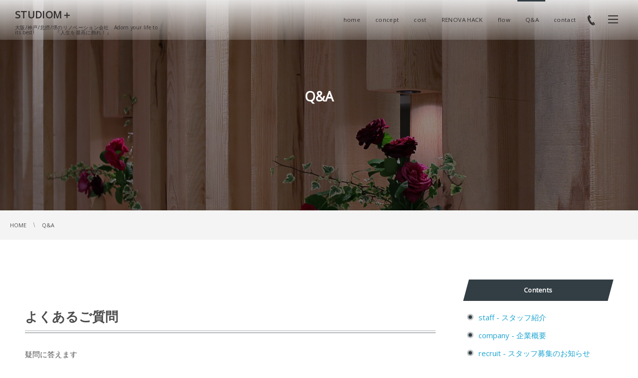

--- FILE ---
content_type: text/html; charset=UTF-8
request_url: https://studiomplus.co.jp/qanda.html
body_size: 18193
content:
<!DOCTYPE html>
<html lang="ja"><head prefix="og: http://ogp.me/ns# fb: http://ogp.me/ns/fb# article: http://ogp.me/ns/article#"><meta charset="utf-8" />
<meta name="viewport" content="width=device-width,initial-scale=1,minimum-scale=1,user-scalable=yes" /><meta name="description" content="大阪でリノベーションを行う際のＱ＆Ａをまとめています。参考にしてください。賃貸や店舗のご相談も受け付けております。" /><meta property="og:title" content="Q&#038;A" /><meta property="og:type" content="article" /><meta property="og:url" content="https://studiomplus.co.jp/qanda.html" /><meta property="og:image" content="https://studiomplus.co.jp/wp/wp-content/uploads/2019/10/renovation-kousi.png" /><meta property="og:image:width" content="900" /><meta property="og:image:height" content="588" /><meta property="og:description" content="大阪でリノベーションを行う際のＱ＆Ａをまとめています。参考にしてください。賃貸や店舗のご相談も受け付けております。" /><meta property="og:site_name" content="STUDIOM＋" /><meta property="fb:app_id" content="510166669186115" /><meta name="twitter:card" content="summary_large_image" /><meta name="twitter:site" content="@mplus911" /><link rel="canonical" href="https://studiomplus.co.jp/qanda.html" /><title>Q&#038;A ｜ 大阪・神戸・北摂のおすすめリノベーション会社｜STUDIOM＋</title>
<meta name='robots' content='max-image-preview:large' />
<meta http-equiv="Last-Modified" content="Fri, 29 Nov. 2019 03:14:12 +0900" /><link rel='dns-prefetch' href='//ajax.googleapis.com' />
<link rel="alternate" type="application/rss+xml" title="【大阪】神戸関西北摂のリノベーション会社なら｜STUDIOM＋｜店舗デザイン・民泊・ゲストハウス・賃貸 &raquo; フィード" href="https://studiomplus.co.jp/feed" />
<link rel="alternate" type="application/rss+xml" title="【大阪】神戸関西北摂のリノベーション会社なら｜STUDIOM＋｜店舗デザイン・民泊・ゲストハウス・賃貸 &raquo; コメントフィード" href="https://studiomplus.co.jp/comments/feed" />
<link rel="alternate" title="oEmbed (JSON)" type="application/json+oembed" href="https://studiomplus.co.jp/wp-json/oembed/1.0/embed?url=https%3A%2F%2Fstudiomplus.co.jp%2Fqanda.html" />
<link rel="alternate" title="oEmbed (XML)" type="text/xml+oembed" href="https://studiomplus.co.jp/wp-json/oembed/1.0/embed?url=https%3A%2F%2Fstudiomplus.co.jp%2Fqanda.html&#038;format=xml" />
<style id='wp-img-auto-sizes-contain-inline-css' type='text/css'>
img:is([sizes=auto i],[sizes^="auto," i]){contain-intrinsic-size:3000px 1500px}
/*# sourceURL=wp-img-auto-sizes-contain-inline-css */
</style>

<link rel='stylesheet' id='sbi_styles-css' href='https://studiomplus.co.jp/wp/wp-content/plugins/instagram-feed/css/sbi-styles.min.css?ver=6.10.0' type='text/css' media='all' />
<link rel='stylesheet' id='wp-block-library-css' href='https://studiomplus.co.jp/wp/wp-includes/css/dist/block-library/style.min.css?ver=6.9' type='text/css' media='all' />
<style id='global-styles-inline-css' type='text/css'>
:root{--wp--preset--aspect-ratio--square: 1;--wp--preset--aspect-ratio--4-3: 4/3;--wp--preset--aspect-ratio--3-4: 3/4;--wp--preset--aspect-ratio--3-2: 3/2;--wp--preset--aspect-ratio--2-3: 2/3;--wp--preset--aspect-ratio--16-9: 16/9;--wp--preset--aspect-ratio--9-16: 9/16;--wp--preset--color--black: #000000;--wp--preset--color--cyan-bluish-gray: #abb8c3;--wp--preset--color--white: #ffffff;--wp--preset--color--pale-pink: #f78da7;--wp--preset--color--vivid-red: #cf2e2e;--wp--preset--color--luminous-vivid-orange: #ff6900;--wp--preset--color--luminous-vivid-amber: #fcb900;--wp--preset--color--light-green-cyan: #7bdcb5;--wp--preset--color--vivid-green-cyan: #00d084;--wp--preset--color--pale-cyan-blue: #8ed1fc;--wp--preset--color--vivid-cyan-blue: #0693e3;--wp--preset--color--vivid-purple: #9b51e0;--wp--preset--gradient--vivid-cyan-blue-to-vivid-purple: linear-gradient(135deg,rgb(6,147,227) 0%,rgb(155,81,224) 100%);--wp--preset--gradient--light-green-cyan-to-vivid-green-cyan: linear-gradient(135deg,rgb(122,220,180) 0%,rgb(0,208,130) 100%);--wp--preset--gradient--luminous-vivid-amber-to-luminous-vivid-orange: linear-gradient(135deg,rgb(252,185,0) 0%,rgb(255,105,0) 100%);--wp--preset--gradient--luminous-vivid-orange-to-vivid-red: linear-gradient(135deg,rgb(255,105,0) 0%,rgb(207,46,46) 100%);--wp--preset--gradient--very-light-gray-to-cyan-bluish-gray: linear-gradient(135deg,rgb(238,238,238) 0%,rgb(169,184,195) 100%);--wp--preset--gradient--cool-to-warm-spectrum: linear-gradient(135deg,rgb(74,234,220) 0%,rgb(151,120,209) 20%,rgb(207,42,186) 40%,rgb(238,44,130) 60%,rgb(251,105,98) 80%,rgb(254,248,76) 100%);--wp--preset--gradient--blush-light-purple: linear-gradient(135deg,rgb(255,206,236) 0%,rgb(152,150,240) 100%);--wp--preset--gradient--blush-bordeaux: linear-gradient(135deg,rgb(254,205,165) 0%,rgb(254,45,45) 50%,rgb(107,0,62) 100%);--wp--preset--gradient--luminous-dusk: linear-gradient(135deg,rgb(255,203,112) 0%,rgb(199,81,192) 50%,rgb(65,88,208) 100%);--wp--preset--gradient--pale-ocean: linear-gradient(135deg,rgb(255,245,203) 0%,rgb(182,227,212) 50%,rgb(51,167,181) 100%);--wp--preset--gradient--electric-grass: linear-gradient(135deg,rgb(202,248,128) 0%,rgb(113,206,126) 100%);--wp--preset--gradient--midnight: linear-gradient(135deg,rgb(2,3,129) 0%,rgb(40,116,252) 100%);--wp--preset--font-size--small: 13px;--wp--preset--font-size--medium: 20px;--wp--preset--font-size--large: 36px;--wp--preset--font-size--x-large: 42px;--wp--preset--spacing--20: 0.44rem;--wp--preset--spacing--30: 0.67rem;--wp--preset--spacing--40: 1rem;--wp--preset--spacing--50: 1.5rem;--wp--preset--spacing--60: 2.25rem;--wp--preset--spacing--70: 3.38rem;--wp--preset--spacing--80: 5.06rem;--wp--preset--shadow--natural: 6px 6px 9px rgba(0, 0, 0, 0.2);--wp--preset--shadow--deep: 12px 12px 50px rgba(0, 0, 0, 0.4);--wp--preset--shadow--sharp: 6px 6px 0px rgba(0, 0, 0, 0.2);--wp--preset--shadow--outlined: 6px 6px 0px -3px rgb(255, 255, 255), 6px 6px rgb(0, 0, 0);--wp--preset--shadow--crisp: 6px 6px 0px rgb(0, 0, 0);}:where(.is-layout-flex){gap: 0.5em;}:where(.is-layout-grid){gap: 0.5em;}body .is-layout-flex{display: flex;}.is-layout-flex{flex-wrap: wrap;align-items: center;}.is-layout-flex > :is(*, div){margin: 0;}body .is-layout-grid{display: grid;}.is-layout-grid > :is(*, div){margin: 0;}:where(.wp-block-columns.is-layout-flex){gap: 2em;}:where(.wp-block-columns.is-layout-grid){gap: 2em;}:where(.wp-block-post-template.is-layout-flex){gap: 1.25em;}:where(.wp-block-post-template.is-layout-grid){gap: 1.25em;}.has-black-color{color: var(--wp--preset--color--black) !important;}.has-cyan-bluish-gray-color{color: var(--wp--preset--color--cyan-bluish-gray) !important;}.has-white-color{color: var(--wp--preset--color--white) !important;}.has-pale-pink-color{color: var(--wp--preset--color--pale-pink) !important;}.has-vivid-red-color{color: var(--wp--preset--color--vivid-red) !important;}.has-luminous-vivid-orange-color{color: var(--wp--preset--color--luminous-vivid-orange) !important;}.has-luminous-vivid-amber-color{color: var(--wp--preset--color--luminous-vivid-amber) !important;}.has-light-green-cyan-color{color: var(--wp--preset--color--light-green-cyan) !important;}.has-vivid-green-cyan-color{color: var(--wp--preset--color--vivid-green-cyan) !important;}.has-pale-cyan-blue-color{color: var(--wp--preset--color--pale-cyan-blue) !important;}.has-vivid-cyan-blue-color{color: var(--wp--preset--color--vivid-cyan-blue) !important;}.has-vivid-purple-color{color: var(--wp--preset--color--vivid-purple) !important;}.has-black-background-color{background-color: var(--wp--preset--color--black) !important;}.has-cyan-bluish-gray-background-color{background-color: var(--wp--preset--color--cyan-bluish-gray) !important;}.has-white-background-color{background-color: var(--wp--preset--color--white) !important;}.has-pale-pink-background-color{background-color: var(--wp--preset--color--pale-pink) !important;}.has-vivid-red-background-color{background-color: var(--wp--preset--color--vivid-red) !important;}.has-luminous-vivid-orange-background-color{background-color: var(--wp--preset--color--luminous-vivid-orange) !important;}.has-luminous-vivid-amber-background-color{background-color: var(--wp--preset--color--luminous-vivid-amber) !important;}.has-light-green-cyan-background-color{background-color: var(--wp--preset--color--light-green-cyan) !important;}.has-vivid-green-cyan-background-color{background-color: var(--wp--preset--color--vivid-green-cyan) !important;}.has-pale-cyan-blue-background-color{background-color: var(--wp--preset--color--pale-cyan-blue) !important;}.has-vivid-cyan-blue-background-color{background-color: var(--wp--preset--color--vivid-cyan-blue) !important;}.has-vivid-purple-background-color{background-color: var(--wp--preset--color--vivid-purple) !important;}.has-black-border-color{border-color: var(--wp--preset--color--black) !important;}.has-cyan-bluish-gray-border-color{border-color: var(--wp--preset--color--cyan-bluish-gray) !important;}.has-white-border-color{border-color: var(--wp--preset--color--white) !important;}.has-pale-pink-border-color{border-color: var(--wp--preset--color--pale-pink) !important;}.has-vivid-red-border-color{border-color: var(--wp--preset--color--vivid-red) !important;}.has-luminous-vivid-orange-border-color{border-color: var(--wp--preset--color--luminous-vivid-orange) !important;}.has-luminous-vivid-amber-border-color{border-color: var(--wp--preset--color--luminous-vivid-amber) !important;}.has-light-green-cyan-border-color{border-color: var(--wp--preset--color--light-green-cyan) !important;}.has-vivid-green-cyan-border-color{border-color: var(--wp--preset--color--vivid-green-cyan) !important;}.has-pale-cyan-blue-border-color{border-color: var(--wp--preset--color--pale-cyan-blue) !important;}.has-vivid-cyan-blue-border-color{border-color: var(--wp--preset--color--vivid-cyan-blue) !important;}.has-vivid-purple-border-color{border-color: var(--wp--preset--color--vivid-purple) !important;}.has-vivid-cyan-blue-to-vivid-purple-gradient-background{background: var(--wp--preset--gradient--vivid-cyan-blue-to-vivid-purple) !important;}.has-light-green-cyan-to-vivid-green-cyan-gradient-background{background: var(--wp--preset--gradient--light-green-cyan-to-vivid-green-cyan) !important;}.has-luminous-vivid-amber-to-luminous-vivid-orange-gradient-background{background: var(--wp--preset--gradient--luminous-vivid-amber-to-luminous-vivid-orange) !important;}.has-luminous-vivid-orange-to-vivid-red-gradient-background{background: var(--wp--preset--gradient--luminous-vivid-orange-to-vivid-red) !important;}.has-very-light-gray-to-cyan-bluish-gray-gradient-background{background: var(--wp--preset--gradient--very-light-gray-to-cyan-bluish-gray) !important;}.has-cool-to-warm-spectrum-gradient-background{background: var(--wp--preset--gradient--cool-to-warm-spectrum) !important;}.has-blush-light-purple-gradient-background{background: var(--wp--preset--gradient--blush-light-purple) !important;}.has-blush-bordeaux-gradient-background{background: var(--wp--preset--gradient--blush-bordeaux) !important;}.has-luminous-dusk-gradient-background{background: var(--wp--preset--gradient--luminous-dusk) !important;}.has-pale-ocean-gradient-background{background: var(--wp--preset--gradient--pale-ocean) !important;}.has-electric-grass-gradient-background{background: var(--wp--preset--gradient--electric-grass) !important;}.has-midnight-gradient-background{background: var(--wp--preset--gradient--midnight) !important;}.has-small-font-size{font-size: var(--wp--preset--font-size--small) !important;}.has-medium-font-size{font-size: var(--wp--preset--font-size--medium) !important;}.has-large-font-size{font-size: var(--wp--preset--font-size--large) !important;}.has-x-large-font-size{font-size: var(--wp--preset--font-size--x-large) !important;}
/*# sourceURL=global-styles-inline-css */
</style>

<style id='classic-theme-styles-inline-css' type='text/css'>
/*! This file is auto-generated */
.wp-block-button__link{color:#fff;background-color:#32373c;border-radius:9999px;box-shadow:none;text-decoration:none;padding:calc(.667em + 2px) calc(1.333em + 2px);font-size:1.125em}.wp-block-file__button{background:#32373c;color:#fff;text-decoration:none}
/*# sourceURL=/wp-includes/css/classic-themes.min.css */
</style>
<link rel='stylesheet' id='digipress-css' href='https://studiomplus.co.jp/wp/wp-content/themes/dp-clarity-business/css/style.css?ver=20260106035330' type='text/css' media='all' />
<link rel='stylesheet' id='deb-style-blocks-common-css' href='https://studiomplus.co.jp/wp/wp-content/plugins/dp-ex-blocks-free/dist/style-backend.css?ver=20260106035228' type='text/css' media='all' />
<style id='deb-common-styles-inline-css' type='text/css'>
:root{--deb-primary-color:#323e44;--deb-base-font-color:#4c4c4c;--deb-container-bg-color:#ffffff;}body [class*="-reset--line-center-btm"][class*="-keycolor"]::after{--deb-line-color:#323e44;}body [class*="-line-btm"][class*="-keycolor"]::after{border-color:#323e44;}body [class*="-reset--line-left"][class*="-keycolor"]::after{--deb-line-color:#323e44;}body [class*="-reset--deco-circle"][class*="-keycolor"]::after{--deb-circle-color:rgba(50,62,68,.24);--deb-circle-color-ov1:rgba(50,62,68,.3);--deb-circle-color-ov2:rgba(50,62,68,.15);}body p.is-style-box-deco-balloon{background-color:#323e44;color:#ffffff;}body p.is-style-box-deco-balloon::after{border-color:#323e44 transparent transparent;}
/*# sourceURL=deb-common-styles-inline-css */
</style>
<link rel='stylesheet' id='dp-visual-css' href='https://studiomplus.co.jp/wp/wp-content/uploads/digipress/clarity-business/css/visual-custom.css?ver=20260106035331' type='text/css' media='all' />
<script src="https://ajax.googleapis.com/ajax/libs/jquery/3.7.1/jquery.min.js?ver=6.9" id="jquery-js"></script>
<link rel="https://api.w.org/" href="https://studiomplus.co.jp/wp-json/" /><link rel="alternate" title="JSON" type="application/json" href="https://studiomplus.co.jp/wp-json/wp/v2/pages/19" /><link rel="EditURI" type="application/rsd+xml" title="RSD" href="https://studiomplus.co.jp/wp/xmlrpc.php?rsd" />
<link rel='shortlink' href='https://studiomplus.co.jp/?p=19' />
<link rel="preconnect" href="https://fonts.gstatic.com" /><link href="https://fonts.googleapis.com/css2?family=Open+Sans&display=swap" rel="stylesheet" /><link rel="icon" href="https://studiomplus.co.jp/wp/wp-content/uploads/2019/11/cropped-fbbed764d95bcf0639dcf41e3e335923-32x32.png" sizes="32x32" />
<link rel="icon" href="https://studiomplus.co.jp/wp/wp-content/uploads/2019/11/cropped-fbbed764d95bcf0639dcf41e3e335923-192x192.png" sizes="192x192" />
<link rel="apple-touch-icon" href="https://studiomplus.co.jp/wp/wp-content/uploads/2019/11/cropped-fbbed764d95bcf0639dcf41e3e335923-180x180.png" />
<meta name="msapplication-TileImage" content="https://studiomplus.co.jp/wp/wp-content/uploads/2019/11/cropped-fbbed764d95bcf0639dcf41e3e335923-270x270.png" />
<script>j$=jQuery;</script></head><body class="wp-singular page-template-default page page-id-19 wp-theme-dp-clarity-business main-body pc no-sns-count" data-ct-sns-cache="true" data-ct-sns-cache-time="86400000"><header id="header_container" class="header_container pc not-home singular no-header float">
<div class="header_content pc clearfix not-home singular no-header float">
<div class="h_group"><h1 class="hd_title txt"><a href="https://studiomplus.co.jp/" title="【大阪】神戸関西北摂のリノベーション会社なら｜STUDIOM＋｜店舗デザイン・民泊・ゲストハウス・賃貸">STUDIOM＋</a></h1><h2 class="caption">大阪/神戸/北摂/堺のリノベーション会社　Adorn your life to its best!　　　　『人生を最高に飾れ！』</h2></div><div class="r_block"><nav id="global_menu_nav" class="global_menu_nav"><ul id="global_menu_ul" class=" no-header"><li id="menu-item-51" class="menu-item menu-item-type-custom menu-item-object-custom"><a href="https://studiomplus.co.jp/index.php" class="menu-link"><span class="menu-title">home</span></a></li>
<li id="menu-item-47" class="menu-item menu-item-type-post_type menu-item-object-page"><a href="https://studiomplus.co.jp/about.html" class="menu-link"><span class="menu-title">concept</span></a></li>
<li id="menu-item-45" class="menu-item menu-item-type-post_type menu-item-object-page"><a href="https://studiomplus.co.jp/cost.html" class="menu-link"><span class="menu-title">cost</span></a></li>
<li id="menu-item-1517" class="menu-item menu-item-type-taxonomy menu-item-object-category"><a href="https://studiomplus.co.jp/category/blog" class="menu-link"><span class="menu-title">RENOVA HACK</span></a></li>
<li id="menu-item-485" class="menu-item menu-item-type-post_type menu-item-object-page"><a href="https://studiomplus.co.jp/flow.html" class="menu-link"><span class="menu-title">flow</span></a></li>
<li id="menu-item-484" class="menu-item menu-item-type-post_type menu-item-object-page current-menu-item page_item page-item-19 current_page_item"><a href="https://studiomplus.co.jp/qanda.html" class="menu-link"><span class="menu-title">Q&#038;A</span></a></li>
<li id="menu-item-276" class="menu-item menu-item-type-post_type menu-item-object-page"><a href="https://studiomplus.co.jp/contact.html" class="menu-link"><span class="menu-title">contact</span></a></li>
</ul><span class="gnav_sline"></span></nav><div class="r_items"><div id="hd_tel"><a href="tel:06-6585-9898" class="tel-link"><i class="icon-phone"></i><span>06-6585-9898</span></a></div><div id="expand_float_menu"><i><span>•</span></i></div><div id="hd_hidden_menu_btn"><span></span></div></div></div></div></header><div id="container" class="dp-container  not-home singular no-header float"><section id="ct-hd" class="ct-hd bgimg singular" style="background-image:url('//studiomplus.co.jp/wp/wp-content/uploads/2019/10/renovation-kousi.png')"><h2 class="hd-title single-title wow fadeInDown"><span>Q&#038;A</span></h2></section><nav id="dp_breadcrumb_nav" class="dp_breadcrumb_nav"><ul><li><a href="https://studiomplus.co.jp/" class="nav_home"><span>HOME</span></a></li><li><a href="https://studiomplus.co.jp/qanda.html"><span>Q&#038;A</span></a></li></ul></nav><div class="content-wrap incontainer clearfix not-home singular">
<div id="content" class="content two-col right"><article id="page-19" class="single-article post-19 page type-page status-publish has-post-thumbnail"><div class="entry entry-content"><div class="qanda">
<h1 class="article-head"><strong>よくあるご質問</strong></h1>
疑問に答えます
<div class="qanda-body">
<section class="qanda-sub">
<h2>弊社へのご質問</h2>
<ol class="qanda_list">
 	<li>
<dl class="qanda_definition">
 	<dt>他社との違いは？</dt>
 	<dd>デザイン提案力、施工技術です。 営業主体の会社と違い、年間の売り上げ等、数字を追いかけていません。名声と話題性を求めています。ニーズがなくなれば店をたたむだけです。ですからヒアリングから提案するまでの時間を多くとっています。その為繰り返し練られたデザインやアイデアをデッサンやコンセプトシートで視覚的にお見せすることができます。
施工技術に関しましては、例えば特殊な素材や収まりで空間を演出する場合、その施工において強度や構造に対して知識、経験値がなければ施工不良を生じます。弊社のリノベーションは店舗の経験や技術を応用してますが、一流の現場監督、施工経験が無いものが現場を指揮することはありません。
弊社のデザイン力はこの現場知識、施工技術によって支えられています。</dd>
</dl>
</li>
 	<li>
<dl class="qanda_definition">
 	<dt>まず何から始めればいいですか？</dt>
 	<dd>リノベーション・店舗デザインは大きく分けて4つの流れがあります。
現場調査、ヒアリング、プレゼン、施工。これらを相談できる窓口が見つかれば、現場の状況をお知らせください。未定の方は、弊社にご連絡ください。お気軽にご相談くださいませ。</dd>
</dl>
</li>
 	<li>
<dl class="qanda_definition">
 	<dt>相談は無料ですか？</dt>
 	<dd>もちろんです。お気軽にご相談ください。</dd>
</dl>
</li>
 	<li>
<dl class="qanda_definition">
 	<dt>工期はどれくらいですか？</dt>
 	<dd>内容によって異なりますが、住宅であれば1週間～３か月、店舗であれば、キャッシュフローを考えて、なるべく早く期日までにお引き渡しをできるよう考慮致します。</dd>
</dl>
</li>
 	<li>
<dl class="qanda_definition">
 	<dt>施工可能地域はどこになりますか？</dt>
 	<dd>大阪(北摂、堺を含め全域)、神戸、京都、奈良で、リノベーション、店舗デザインの設計施工をさせて頂いております。 弊社のデザインに共感された方のご希望には、なるべくこたえさせて頂きたいと思います。</dd>
</dl>
</li>
 	<li>
<dl class="qanda_definition">
 	<dt>打ち合わせはどのように進めますか？</dt>
 	<dd>ヒアリング、物件確認から行います。お客様のイメージを物件に反映させたものをサンプルやパースでご確認して頂きます。修正は何度でも可能です。</dd>
</dl>
</li>
 	<li>
<dl class="qanda_definition">
 	<dt>業者選定で一番重要なことはなんでしょうか？</dt>
 	<dd>担当者のレベルです。お客様のお気に入りの施工事例は誰が担当したのかが重要です。信用で会社で選ぶことも重要ですが、どの会社でも担当者の実力ですべてが決まります。他社の誰それでは弊社の真似をしても同じクオリティはできません。弊社は設計者が現場も担当するため、設計者と現場が仲が悪い、意志疎通ができないなどの問題もありません。担当者のレベルで重要な要素は、コミュニケーションスキル、デザインスキル、ライティングスキル、現場監督スキル、なんといっても一番はリノベーションに対する情熱です。いくらビジネスといっても打合せ回数の上限があるところは手間をかけないと言ってるのと同じことです。</dd>
</dl>
</li>
 	<li>
<dl class="qanda_definition">
 	<dt>予算が少ないのですが？</dt>
 	<dd>弊社の事務所は40万です。ワークス08の物件は解体含めフルスケルトンからの事例で水回りすべて含めて180万です。どこまでできるかお見せいたします。ご相談ください。</dd>
</dl>
</li>
 	<li>
<dl class="qanda_definition">
 	<dt>苦手なデザインはありますか？</dt>
 	<dd>あります。コテコテのカントリーは無理です。コテコテのアンティークも無理です。弊社はモダンな雰囲気にカントリーやクラッシュ、アンティーク要素を取り入れて、その部分に焦点をあてる、対比によるギャップで空間を美しくすることが得意です。ベースに先進的でモダンがあるとお考えください。</dd>
</dl>
</li>
</ol>
</section>
<section class="qanda-sub">
<h2>リノベーション大阪・神戸・京都・奈良・関西一円へのご質問</h2>
<ol class="qanda_list">
 	<li>
<dl class="qanda_definition">
 	<dt>家具工事も請け負っていただけますか？</dt>
 	<dd>ハイ得意です。
個性的でカッコいいものを提供いたします。</dd>
</dl>
</li>
 	<li>
<dl class="qanda_definition">
 	<dt>適正価格ですか？</dt>
 	<dd>はい。下請け業者に丸投げなどしません。〇〇工務店と同じように分離発注で中間マージンを限りなく無くしています。デザイン料もなく、弊社の知る限り同じようにリノベーションを売りにしている中で、安い方だと考えています。お客様の思いを実現する為ということもありますが、手間暇かけた愛着ある物件には、弊社のプライドとデザイン界に対する思いが込めてあります。その為、価格において各職人さんにお願いしてまでも、実現させたい職人気質の性があります。</dd>
</dl>
</li>
 	<li>
<dl class="qanda_definition">
 	<dt>ローン付けは可能ですか？</dt>
 	<dd>可能です。ご相談ください。</dd>
</dl>
</li>
 	<li>
<dl class="qanda_definition">
 	<dt>リノベーションって、ありなんですか？</dt>
 	<dd>これからの主流です。イギリスでは90%、アメリカでも60%程がリノベーションです。日本では15%とシェアはまだまだですが、取引業者先にこれからの時代、新築を希望する方は一人もいないほどです。が、あまりあるお金があれば新築です。</dd>
</dl>
</li>
</ol>
</section>
<section class="qanda-sub">
<h2>店舗デザイン大阪・神戸・京都・奈良・関西一円への質問</h2>
<ol class="qanda_list">
 	<li>
<dl class="qanda_definition">
 	<dt>什器工事も請け負っていただけますか？</dt>
 	<dd>はい、得意です。</dd>
</dl>
</li>
 	<li>
<dl class="qanda_definition">
 	<dt>設備工事も請け負っていただけますか？</dt>
 	<dd>はい。独自のルートで厨房機器等お安く提案させて頂くことも可能です。</dd>
</dl>
</li>
 	<li>
<dl class="qanda_definition">
 	<dt>ロゴ、フライヤー、チラシ、HPなどグラフィックデザインも請け負っていただけますか？</dt>
 	<dd>もちろんです。戦略立案から集客に関するデザインをご提案させて頂きます。</dd>
</dl>
</li>
 	<li>
<dl class="qanda_definition">
 	<dt>店舗デザインにおける他社のとの違いはありますか？</dt>
 	<dd>弊社代表によるコンサルティングが可能です。戦略立案におけるアドバイスをさせて頂きます。 具体的に申しますと、適切なセグメント分けからターゲットのベネフィットに対するアプローチ、その為の集客のチャネルをどう構築していくか、経営経験を持ち、コンサルタント経験もある代表自身がアドバイスさせて頂きます。成功する商業デザインはマーケティングから生まれます。</dd>
</dl>
</li>
 	<li>
<dl class="qanda_definition">
 	<dt>適正価格ですか？</dt>
 	<dd>はい。下請け業者に丸投げなどしません。工務店さんと同じように分離発注で中間マージンを限りなく無くしています。デザイン料もなく、弊社の知る限り同じようにデザインを売りにしている中で、安い方だと認識しています。お客様の思いを実現する為ということもありますが、手間暇かけた愛着ある物件には、弊社のプライドとデザイン界に対する思いが込めてあります。その為、価格において各職人さんにお願いしてまでも、実現させたい職人気質の性があります。</dd>
</dl>
</li>
</ol>
</section></div>
</div></div></article><section id="comments_area"></section><div class="widget-content bottom clearfix"><div id="dpcustomtextwidget-12" class="widget-box dp_custom_text_widget slider_fx"><h3 class="inside-title"><span>大阪・神戸のリノベーション会社STUDIOM＋のMISSION</span></h3><div class="dp_text_widget"><h2>大阪のリノベーション会社　STUDIOM＋のミッションは。</h2>
<p>心に響くデザイン創作（リノベーション）を通じて、人の気持ちにポジティブな変化を生み出すこと。 人と生活と収納と環境、その関係性を空間に落とし込むプロセスに丁寧に向き合い、 感情的ニーズに応えるクリエイティブなデザインに導きたいと考えています。</p>
<p class="al-c">マンション、戸建て、賃貸のリノベーション、店舗デザインを中心に問題をクリエイティブに解決するべく鋭意活動中です。 『こんなのがあればいいに』『こんな素材使ってみたい』そんなご要望に、知性、技術、創造性でお答えいたします。 マンション・戸建てリノベーション・水回り改修・大規模改修・防水工事・外壁塗装・コンバージョン等のご相談・ その他どのようなご依頼も・まずはお気軽にメール又はお電話にてご連絡ください。(相談は無料です)</p>
</div></div><section class="plx_widget dp_parallax_widget-3 has_title has_desc has_button no_original" style="--base-text-size:14px;--base-text-color:#efefef;--title-color:#ffffff;--title-size:26px;--btn-size:20px;--bg-image:url('https://studiomplus.co.jp/wp/wp-content/uploads/2019/12/kodate-renovation-oosaka4.jpg');"><div class="plx_bg pl_img" role="img" data-img-w="900" data-img-h="600"></div><div class="widget-box"><div class="plx_wrap right clearfix"><div class="plx_text_content"><h2 class="plx_title" data-sr="enter top scale up 0% none">リノベーションに関するお話</h2><div class="plx_desc" data-sr="enter top scale up 0% none">リフォームとリノベーションの違いは何か？資産価値は高まるのか？大阪は地方の状況はとは異なるのか？などリノベーションをするにあたって最初に疑問に思うことなどを解決していきます。</div></div><div class="plx_btn dp_parallax_widget-3" data-sr="enter bottom scale up 0% none"><a href="https://studiomplus.co.jp/renovation.html" class="btn">リノベーションは新築やリフォームよりお得なのか？</a></div></div></div></section></div></div><aside id="sidebar" class="sidebar right first"><div id="dpcustomtextwidget-9" class="widget-box dp_custom_text_widget slider_fx"><h3 class="wd-title"><span>Contents</span></h3><div class="dp_text_widget"><ul class="side_contents">
<li><a href="/staff.html">staff - スタッフ紹介</a></li>
<li><a href="/company.html">company - 企業概要</a></li>
<li><a href="/recruit.html">recruit - スタッフ募集のお知らせ</a></li>
<li><a href="/kyouryoku.html">subcontractors - パートナー企業募集</a></li>
</ul></div></div><div id="custom_html-4" class="widget_text widget-box widget_custom_html slider_fx"><div class="textwidget custom-html-widget"><div class="wp-block-dp-ex-blocks-button al-c is-style-default"><a href="https://studiomplus.co.jp/contact.html" class="deb-button-link ft20px deb-btn" style="color:#eeeeee;background-color:#cf2e2e"><i class="button-icon pos-l icon-mail"></i><span class="deb-button--inner">お問い合わせフォーム</span></a></div>
<div class="wp-block-dp-ex-blocks-button al-c"><a class="deb-button-link ft20px deb-btn" style="color:#eeeeee;background-color:#fcb900"><i class="button-icon pos-l icon-phone"></i><span class="deb-button--inner">電話でのお問い合わせ<br>06－6585－9898</span></a></div></div></div><div id="custom_html-5" class="widget_text widget-box widget_custom_html slider_fx"><div class="textwidget custom-html-widget"><a class="twitter-timeline" data-height="1000" href="https://twitter.com/mplus911?ref_src=twsrc%5Etfw">Tweets by mplus911</a> <script async src="https://platform.twitter.com/widgets.js" charset="utf-8"></script>   </div></div><div id="dpmostviewedpostswidget-3" class="widget-box dp_recent_posts_widget slider_fx"><h3 class="wd-title"><span>人気リノベーションランキング</span></h3><ul class="recent_entries has_thumb"><li class="clearfix has_rank"><div class="widget-post-thumb thumb"><a href="https://studiomplus.co.jp/2019/09/12/post-467.html" class="thumb-link"><figure class="post-thumb" style="background-image:url('https://studiomplus.co.jp/wp/wp-content/uploads/2019/11/mdann-rinobe-shionn-280x192.png');"></figure></a></div><div class="excerpt_div clearfix has_thumb"><div class="excerpt_title_wid" role="heading"><a href="https://studiomplus.co.jp/2019/09/12/post-467.html" class="item-link">民泊・シェアハウスリノベーション　大阪　「透ける浴室と光る天井」　Barrack modern</a></div><div class="meta-views widget-views">30325 views</div></div><span class="rank_label thumb">1</span></li><li class="clearfix has_rank"><div class="widget-post-thumb thumb"><a href="https://studiomplus.co.jp/2019/11/06/post-528.html" class="thumb-link"><figure class="post-thumb" style="background-image:url('https://studiomplus.co.jp/wp/wp-content/uploads/2022/04/05ba9f9c843ef29dce2cd7f2caa053c6-280x192.jpg');"></figure></a></div><div class="excerpt_div clearfix has_thumb"><div class="excerpt_title_wid" role="heading"><a href="https://studiomplus.co.jp/2019/11/06/post-528.html" class="item-link">大阪の戸建てリノベーション　「大型木製サッシ、ドイツのヘーベシーベ」　錆の家</a></div><div class="meta-views widget-views">29012 views</div></div><span class="rank_label thumb">2</span></li><li class="clearfix has_rank"><div class="widget-post-thumb thumb"><a href="https://studiomplus.co.jp/2019/11/07/post-496.html" class="thumb-link"><figure class="post-thumb" style="background-image:url('https://studiomplus.co.jp/wp/wp-content/uploads/2019/11/64f895c7440f153e4e17403df08d8659-280x192.jpg');"></figure></a></div><div class="excerpt_div clearfix has_thumb"><div class="excerpt_title_wid" role="heading"><a href="https://studiomplus.co.jp/2019/11/07/post-496.html" class="item-link">メゾネットマンションリノベーション大阪　『桐と真鍮が使われたメゾネットのある暮らし』　天王寺時々...</a></div><div class="meta-views widget-views">21116 views</div></div><span class="rank_label thumb">3</span></li><li class="clearfix has_rank"><div class="widget-post-thumb thumb"><a href="https://studiomplus.co.jp/2019/09/11/193.html" class="thumb-link"><figure class="post-thumb" style="background-image:url('https://studiomplus.co.jp/wp/wp-content/uploads/2016/12/a3fc59ce9e87301caffadd37eca23638.jpg');"></figure></a></div><div class="excerpt_div clearfix has_thumb"><div class="excerpt_title_wid" role="heading"><a href="https://studiomplus.co.jp/2019/09/11/193.html" class="item-link">関西のオフィスリノベーション事例　　「波板やアイアンを使用した格安リノベ」SmallOffice...</a></div><div class="meta-views widget-views">9823 views</div></div><span class="rank_label thumb">4</span></li><li class="clearfix has_rank"><div class="widget-post-thumb thumb"><a href="https://studiomplus.co.jp/2019/10/24/post-232.html" class="thumb-link"><figure class="post-thumb" style="background-image:url('https://studiomplus.co.jp/wp/wp-content/uploads/2019/10/d54c7313a11bb6b2a66c0ae7f0bb1009-280x192.jpg');"></figure></a></div><div class="excerpt_div clearfix has_thumb"><div class="excerpt_title_wid" role="heading"><a href="https://studiomplus.co.jp/2019/10/24/post-232.html" class="item-link">大阪北摂のマンションリノベーション　「本物の煉瓦とロングキッチン」　北摂モダン</a></div><div class="meta-views widget-views">7884 views</div></div><span class="rank_label thumb">5</span></li><li class="clearfix has_rank"><div class="widget-post-thumb thumb"><a href="https://studiomplus.co.jp/2019/11/05/207.html" class="thumb-link"><figure class="post-thumb" style="background-image:url('https://studiomplus.co.jp/wp/wp-content/uploads/2019/11/416c0378d8dfc3d1d1c3e8c5bc164339-280x192.jpg');"></figure></a></div><div class="excerpt_div clearfix has_thumb"><div class="excerpt_title_wid" role="heading"><a href="https://studiomplus.co.jp/2019/11/05/207.html" class="item-link">デザインリノベーション北摂 「究極の造作技」　Green Aprtment58</a></div><div class="meta-views widget-views">7340 views</div></div><span class="rank_label thumb">6</span></li><li class="clearfix has_rank"><div class="widget-post-thumb thumb"><a href="https://studiomplus.co.jp/2019/09/12/191.html" class="thumb-link"><figure class="post-thumb" style="background-image:url('https://studiomplus.co.jp/wp/wp-content/uploads/2016/12/kominnka-rinobe-shionn3-280x192.jpg');"></figure></a></div><div class="excerpt_div clearfix has_thumb"><div class="excerpt_title_wid" role="heading"><a href="https://studiomplus.co.jp/2019/09/12/191.html" class="item-link">古民家リノベーション「黄土漆喰を再現」箕面橋本亭　</a></div><div class="meta-views widget-views">6017 views</div></div><span class="rank_label thumb">7</span></li><li class="clearfix has_rank"><div class="widget-post-thumb thumb"><a href="https://studiomplus.co.jp/2019/08/12/post-475.html" class="thumb-link"><figure class="post-thumb" style="background-image:url('https://studiomplus.co.jp/wp/wp-content/uploads/2019/08/tinntai-renovation-oosaka1-280x192.png');"></figure></a></div><div class="excerpt_div clearfix has_thumb"><div class="excerpt_title_wid" role="heading"><a href="https://studiomplus.co.jp/2019/08/12/post-475.html" class="item-link">賃貸アパートリノベーション大阪「太陽がキッチンに降り注ぐ家」小さな白い家</a></div><div class="meta-views widget-views">5700 views</div></div><span class="rank_label thumb">8</span></li><li class="clearfix has_rank"><div class="widget-post-thumb thumb"><a href="https://studiomplus.co.jp/2019/10/06/post-535.html" class="thumb-link"><figure class="post-thumb" style="background-image:url('https://studiomplus.co.jp/wp/wp-content/uploads/2019/10/renovation-koube3-280x192.png');"></figure></a></div><div class="excerpt_div clearfix has_thumb"><div class="excerpt_title_wid" role="heading"><a href="https://studiomplus.co.jp/2019/10/06/post-535.html" class="item-link">マンションリノベーション神戸　　「ラピスラズリと藍染め家具で青く染まる」　青の家</a></div><div class="meta-views widget-views">4931 views</div></div><span class="rank_label thumb">9</span></li><li class="clearfix has_rank"><div class="widget-post-thumb thumb"><a href="https://studiomplus.co.jp/2019/10/12/post-455.html" class="thumb-link"><figure class="post-thumb" style="background-image:url('https://studiomplus.co.jp/wp/wp-content/uploads/2019/10/used-apartment-renovation-280x192.jpg');"></figure></a></div><div class="excerpt_div clearfix has_thumb"><div class="excerpt_title_wid" role="heading"><a href="https://studiomplus.co.jp/2019/10/12/post-455.html" class="item-link">中古マンション リノベーション 大阪 「シャビーシックとアイアン格子」　Shabby Moder...</a></div><div class="meta-views widget-views">4705 views</div></div><span class="rank_label thumb">10</span></li></ul></div><div id="dprecentpostswidget-2" class="widget-box dp_recent_posts_widget slider_fx"><h3 class="wd-title"><span>最近の投稿</span></h3><ul class="recent_entries has_thumb"><li class="clearfix"><div class="widget-post-thumb thumb"><a href="https://studiomplus.co.jp/2023/12/01/2171.html" class="thumb-link"><figure class="post-thumb" style="background-image:url('https://studiomplus.co.jp/wp/wp-content/uploads/2016/12/renovation-tesuri-280x192.jpg');"></figure></a></div><div class="excerpt_div clearfix has_thumb"><div class="excerpt_title_wid" role="heading"><a href="https://studiomplus.co.jp/2023/12/01/2171.html" class="item-link">【YouTube】 リノベーションの際、クオリティの高いフローリング及び建材等を提案していただく...</a></div><div class="meta-views widget-views">1323 views</div></div></li><li class="clearfix"><div class="widget-post-thumb thumb"><a href="https://studiomplus.co.jp/2023/11/12/post-2124.html" class="thumb-link"><figure class="post-thumb" style="background-image:url('https://studiomplus.co.jp/wp/wp-content/uploads/2023/11/51f515ddc61a3c4785bccff9d5a9bb4d-280x192.jpg');"></figure></a></div><div class="excerpt_div clearfix has_thumb"><time datetime="2023-11-12T11:24:49+09:00" class="widget-time">Nov 12, 2023</time><div class="excerpt_title_wid" role="heading"><a href="https://studiomplus.co.jp/2023/11/12/post-2124.html" class="item-link">大阪府北区のマンション</a></div><div class="meta-views widget-views">1384 views</div></div></li><li class="clearfix"><div class="widget-post-thumb thumb"><a href="https://studiomplus.co.jp/2023/11/09/post-2111.html" class="thumb-link"><figure class="post-thumb" style="background-image:url('https://studiomplus.co.jp/wp/wp-content/uploads/2023/11/98dc0f9a0250603fd9682bb7e6c67f4d-280x192.jpg');"></figure></a></div><div class="excerpt_div clearfix has_thumb"><time datetime="2023-11-09T16:26:58+09:00" class="widget-time">Nov 9, 2023</time><div class="excerpt_title_wid" role="heading"><a href="https://studiomplus.co.jp/2023/11/09/post-2111.html" class="item-link">大阪府堺市の家</a></div><div class="meta-views widget-views">1536 views</div></div></li><li class="clearfix"><div class="widget-post-thumb thumb"><a href="https://studiomplus.co.jp/2022/04/13/1950.html" class="thumb-link"><figure class="post-thumb" style="background-image:url('https://studiomplus.co.jp/wp/wp-content/uploads/2022/04/f8917dc2dccf13fa5ca81c563d886960-280x192.jpg');"></figure></a></div><div class="excerpt_div clearfix has_thumb"><div class="excerpt_title_wid" role="heading"><a href="https://studiomplus.co.jp/2022/04/13/1950.html" class="item-link">天王寺カフェリノベーション『MORTEXで作られた白いカウンター』TheCoffeeMarket...</a></div><div class="meta-views widget-views">3058 views</div></div></li><li class="clearfix"><div class="widget-post-thumb thumb"><a href="https://studiomplus.co.jp/2022/03/16/post-1869.html" class="thumb-link"><figure class="post-thumb" style="background-image:url('https://studiomplus.co.jp/wp/wp-content/uploads/2024/01/42a851ca8e8b91165ea1c75da09e4199-280x192.jpg');"></figure></a></div><div class="excerpt_div clearfix has_thumb"><time datetime="2022-03-16T17:17:35+09:00" class="widget-time">Mar 16, 2022</time><div class="excerpt_title_wid" role="heading"><a href="https://studiomplus.co.jp/2022/03/16/post-1869.html" class="item-link">大阪タワーマンションデザインリノベ-ション『銅の格子のある家』FORESTHOUSE/Osaka...</a></div><div class="meta-views widget-views">2873 views</div></div></li></ul><div class="more-entry-link"><a href="https://studiomplus.co.jp/"><span>More</span></a></div></div><div id="media_gallery-2" class="widget-box widget_media_gallery slider_fx"><h3 class="wd-title"><span>画像からそのプロジェクトを見ることが出来ます</span></h3>
		<style type="text/css">
			#gallery-1 {
				margin: auto;
			}
			#gallery-1 .gallery-item {
				float: left;
				margin-top: 10px;
				text-align: center;
				width: 50%;
			}
			#gallery-1 img {
				border: 2px solid #cfcfcf;
			}
			#gallery-1 .gallery-caption {
				margin-left: 0;
			}
			/* see gallery_shortcode() in wp-includes/media.php */
		</style>
		<div id='gallery-1' class='gallery galleryid-19 gallery-columns-2 gallery-size-medium'><dl class='gallery-item'>
			<dt class='gallery-icon portrait'>
				<a href='https://studiomplus.co.jp/2016/12/13/179.html/grsutohausu-gyousha'><img width="200" height="300" src="https://studiomplus.co.jp/wp/wp-content/uploads/2016/12/grsutohausu-gyousha-200x300.jpg" class="attachment-medium size-medium" alt="" decoding="async" loading="lazy" srcset="https://studiomplus.co.jp/wp/wp-content/uploads/2016/12/grsutohausu-gyousha-200x300.jpg 200w, https://studiomplus.co.jp/wp/wp-content/uploads/2016/12/grsutohausu-gyousha-683x1024.jpg 683w, https://studiomplus.co.jp/wp/wp-content/uploads/2016/12/grsutohausu-gyousha-768x1152.jpg 768w, https://studiomplus.co.jp/wp/wp-content/uploads/2016/12/grsutohausu-gyousha-1024x1536.jpg 1024w, https://studiomplus.co.jp/wp/wp-content/uploads/2016/12/grsutohausu-gyousha-1365x2048.jpg 1365w, https://studiomplus.co.jp/wp/wp-content/uploads/2016/12/grsutohausu-gyousha-213x320.jpg 213w, https://studiomplus.co.jp/wp/wp-content/uploads/2016/12/grsutohausu-gyousha-427x640.jpg 427w, https://studiomplus.co.jp/wp/wp-content/uploads/2016/12/grsutohausu-gyousha-scaled.jpg 600w" sizes="auto, (max-width: 200px) 100vw, 200px" /></a>
			</dt></dl><dl class='gallery-item'>
			<dt class='gallery-icon portrait'>
				<a href='https://studiomplus.co.jp/gesthouse-table'><img width="225" height="300" src="https://studiomplus.co.jp/wp/wp-content/uploads/2019/12/gesthouse-table-225x300.jpg" class="attachment-medium size-medium" alt="鉄管を使ったリノベーション" decoding="async" loading="lazy" srcset="https://studiomplus.co.jp/wp/wp-content/uploads/2019/12/gesthouse-table-225x300.jpg 225w, https://studiomplus.co.jp/wp/wp-content/uploads/2019/12/gesthouse-table-768x1024.jpg 768w, https://studiomplus.co.jp/wp/wp-content/uploads/2019/12/gesthouse-table-1152x1536.jpg 1152w, https://studiomplus.co.jp/wp/wp-content/uploads/2019/12/gesthouse-table-1536x2048.jpg 1536w, https://studiomplus.co.jp/wp/wp-content/uploads/2019/12/gesthouse-table-240x320.jpg 240w, https://studiomplus.co.jp/wp/wp-content/uploads/2019/12/gesthouse-table-480x640.jpg 480w, https://studiomplus.co.jp/wp/wp-content/uploads/2019/12/gesthouse-table.jpg 675w" sizes="auto, (max-width: 225px) 100vw, 225px" /></a>
			</dt></dl><br style="clear: both" /><dl class='gallery-item'>
			<dt class='gallery-icon portrait'>
				<a href='https://studiomplus.co.jp/2019/10/24/post-232.html/renovation-suisenn3'><img width="200" height="300" src="https://studiomplus.co.jp/wp/wp-content/uploads/2019/10/renovation-suisenn3-200x300.jpg" class="attachment-medium size-medium" alt="" decoding="async" loading="lazy" srcset="https://studiomplus.co.jp/wp/wp-content/uploads/2019/10/renovation-suisenn3-200x300.jpg 200w, https://studiomplus.co.jp/wp/wp-content/uploads/2019/10/renovation-suisenn3-683x1024.jpg 683w, https://studiomplus.co.jp/wp/wp-content/uploads/2019/10/renovation-suisenn3-768x1152.jpg 768w, https://studiomplus.co.jp/wp/wp-content/uploads/2019/10/renovation-suisenn3-1024x1536.jpg 1024w, https://studiomplus.co.jp/wp/wp-content/uploads/2019/10/renovation-suisenn3-1365x2048.jpg 1365w, https://studiomplus.co.jp/wp/wp-content/uploads/2019/10/renovation-suisenn3-213x320.jpg 213w, https://studiomplus.co.jp/wp/wp-content/uploads/2019/10/renovation-suisenn3-427x640.jpg 427w, https://studiomplus.co.jp/wp/wp-content/uploads/2019/10/renovation-suisenn3-scaled.jpg 600w" sizes="auto, (max-width: 200px) 100vw, 200px" /></a>
			</dt></dl><dl class='gallery-item'>
			<dt class='gallery-icon portrait'>
				<a href='https://studiomplus.co.jp/2019/10/06/post-535.html/renovation-shosai'><img width="200" height="300" src="https://studiomplus.co.jp/wp/wp-content/uploads/2019/10/renovation-shosai-200x300.png" class="attachment-medium size-medium" alt="オリジナルテーブル" decoding="async" loading="lazy" srcset="https://studiomplus.co.jp/wp/wp-content/uploads/2019/10/renovation-shosai-200x300.png 200w, https://studiomplus.co.jp/wp/wp-content/uploads/2019/10/renovation-shosai-683x1024.png 683w, https://studiomplus.co.jp/wp/wp-content/uploads/2019/10/renovation-shosai-213x320.png 213w, https://studiomplus.co.jp/wp/wp-content/uploads/2019/10/renovation-shosai-427x640.png 427w, https://studiomplus.co.jp/wp/wp-content/uploads/2019/10/renovation-shosai.png 600w" sizes="auto, (max-width: 200px) 100vw, 200px" /></a>
			</dt></dl><br style="clear: both" /><dl class='gallery-item'>
			<dt class='gallery-icon landscape'>
				<a href='https://studiomplus.co.jp/2019/12/16/post-1461.html/attachment-0-39'><img width="300" height="220" src="https://studiomplus.co.jp/wp/wp-content/uploads/2019/12/4359bf38a52a57549a59d62e78274bc5-300x220.jpg" class="attachment-medium size-medium" alt="STUDIOM＋による家具デザイン" decoding="async" loading="lazy" srcset="https://studiomplus.co.jp/wp/wp-content/uploads/2019/12/4359bf38a52a57549a59d62e78274bc5-300x220.jpg 300w, https://studiomplus.co.jp/wp/wp-content/uploads/2019/12/4359bf38a52a57549a59d62e78274bc5-800x588.jpg 800w, https://studiomplus.co.jp/wp/wp-content/uploads/2019/12/4359bf38a52a57549a59d62e78274bc5-768x564.jpg 768w, https://studiomplus.co.jp/wp/wp-content/uploads/2019/12/4359bf38a52a57549a59d62e78274bc5-436x320.jpg 436w, https://studiomplus.co.jp/wp/wp-content/uploads/2019/12/4359bf38a52a57549a59d62e78274bc5-871x640.jpg 871w, https://studiomplus.co.jp/wp/wp-content/uploads/2019/12/4359bf38a52a57549a59d62e78274bc5.jpg 900w" sizes="auto, (max-width: 300px) 100vw, 300px" /></a>
			</dt></dl><dl class='gallery-item'>
			<dt class='gallery-icon portrait'>
				<a href='https://studiomplus.co.jp/2019/11/07/post-496.html/oosaka-renovation-taile'><img width="200" height="300" src="https://studiomplus.co.jp/wp/wp-content/uploads/2019/11/oosaka-renovation-taile-200x300.jpg" class="attachment-medium size-medium" alt="" decoding="async" loading="lazy" srcset="https://studiomplus.co.jp/wp/wp-content/uploads/2019/11/oosaka-renovation-taile-200x300.jpg 200w, https://studiomplus.co.jp/wp/wp-content/uploads/2019/11/oosaka-renovation-taile-213x320.jpg 213w, https://studiomplus.co.jp/wp/wp-content/uploads/2019/11/oosaka-renovation-taile-427x640.jpg 427w, https://studiomplus.co.jp/wp/wp-content/uploads/2019/11/oosaka-renovation-taile.jpg 600w" sizes="auto, (max-width: 200px) 100vw, 200px" /></a>
			</dt></dl><br style="clear: both" /><dl class='gallery-item'>
			<dt class='gallery-icon landscape'>
				<a href='https://studiomplus.co.jp/2019/10/06/post-535.html/renovation-shoumei3'><img width="300" height="300" src="https://studiomplus.co.jp/wp/wp-content/uploads/2019/10/renovation-shoumei3-300x300.png" class="attachment-medium size-medium" alt="硝子照明" decoding="async" loading="lazy" srcset="https://studiomplus.co.jp/wp/wp-content/uploads/2019/10/renovation-shoumei3-300x300.png 300w, https://studiomplus.co.jp/wp/wp-content/uploads/2019/10/renovation-shoumei3-800x798.png 800w, https://studiomplus.co.jp/wp/wp-content/uploads/2019/10/renovation-shoumei3-150x150.png 150w, https://studiomplus.co.jp/wp/wp-content/uploads/2019/10/renovation-shoumei3-768x766.png 768w, https://studiomplus.co.jp/wp/wp-content/uploads/2019/10/renovation-shoumei3-321x320.png 321w, https://studiomplus.co.jp/wp/wp-content/uploads/2019/10/renovation-shoumei3-641x640.png 641w, https://studiomplus.co.jp/wp/wp-content/uploads/2019/10/renovation-shoumei3.png 900w" sizes="auto, (max-width: 300px) 100vw, 300px" /></a>
			</dt></dl><dl class='gallery-item'>
			<dt class='gallery-icon portrait'>
				<a href='https://studiomplus.co.jp/2016/12/13/181.html/daikibokaishuu-okujyou'><img width="268" height="300" src="https://studiomplus.co.jp/wp/wp-content/uploads/2016/12/daikibokaishuu-okujyou-268x300.png" class="attachment-medium size-medium" alt="大規模改修賃貸マンション" decoding="async" loading="lazy" srcset="https://studiomplus.co.jp/wp/wp-content/uploads/2016/12/daikibokaishuu-okujyou-268x300.png 268w, https://studiomplus.co.jp/wp/wp-content/uploads/2016/12/daikibokaishuu-okujyou-800x897.png 800w, https://studiomplus.co.jp/wp/wp-content/uploads/2016/12/daikibokaishuu-okujyou-768x861.png 768w, https://studiomplus.co.jp/wp/wp-content/uploads/2016/12/daikibokaishuu-okujyou-286x320.png 286w, https://studiomplus.co.jp/wp/wp-content/uploads/2016/12/daikibokaishuu-okujyou-571x640.png 571w, https://studiomplus.co.jp/wp/wp-content/uploads/2016/12/daikibokaishuu-okujyou.png 803w" sizes="auto, (max-width: 268px) 100vw, 268px" /></a>
			</dt></dl><br style="clear: both" /><dl class='gallery-item'>
			<dt class='gallery-icon portrait'>
				<a href='https://studiomplus.co.jp/2023/11/09/post-2111.html/c0d51cef9667ecd59b7381b7361889e7'><img width="500" height="736" src="https://studiomplus.co.jp/wp/wp-content/uploads/2024/01/c0d51cef9667ecd59b7381b7361889e7-500x736.jpg" class="attachment-medium size-medium" alt="藤井マサトによる造作扉の為にデザインされたアイアンの取っ手" decoding="async" loading="lazy" srcset="https://studiomplus.co.jp/wp/wp-content/uploads/2024/01/c0d51cef9667ecd59b7381b7361889e7-500x736.jpg 500w, https://studiomplus.co.jp/wp/wp-content/uploads/2024/01/c0d51cef9667ecd59b7381b7361889e7-800x1178.jpg 800w, https://studiomplus.co.jp/wp/wp-content/uploads/2024/01/c0d51cef9667ecd59b7381b7361889e7-300x442.jpg 300w, https://studiomplus.co.jp/wp/wp-content/uploads/2024/01/c0d51cef9667ecd59b7381b7361889e7-768x1131.jpg 768w, https://studiomplus.co.jp/wp/wp-content/uploads/2024/01/c0d51cef9667ecd59b7381b7361889e7-217x320.jpg 217w, https://studiomplus.co.jp/wp/wp-content/uploads/2024/01/c0d51cef9667ecd59b7381b7361889e7-435x640.jpg 435w, https://studiomplus.co.jp/wp/wp-content/uploads/2024/01/c0d51cef9667ecd59b7381b7361889e7.jpg 1019w" sizes="auto, (max-width: 500px) 100vw, 500px" /></a>
			</dt></dl><dl class='gallery-item'>
			<dt class='gallery-icon portrait'>
				<a href='https://studiomplus.co.jp/2019/10/12/post-455.html/aiann-toxtute'><img width="266" height="300" src="https://studiomplus.co.jp/wp/wp-content/uploads/2019/10/aiann-toxtute-266x300.png" class="attachment-medium size-medium" alt="ガラスブロック" decoding="async" loading="lazy" srcset="https://studiomplus.co.jp/wp/wp-content/uploads/2019/10/aiann-toxtute-266x300.png 266w, https://studiomplus.co.jp/wp/wp-content/uploads/2019/10/aiann-toxtute-800x901.png 800w, https://studiomplus.co.jp/wp/wp-content/uploads/2019/10/aiann-toxtute-768x865.png 768w, https://studiomplus.co.jp/wp/wp-content/uploads/2019/10/aiann-toxtute-284x320.png 284w, https://studiomplus.co.jp/wp/wp-content/uploads/2019/10/aiann-toxtute-568x640.png 568w, https://studiomplus.co.jp/wp/wp-content/uploads/2019/10/aiann-toxtute.png 799w" sizes="auto, (max-width: 266px) 100vw, 266px" /></a>
			</dt></dl><br style="clear: both" /><dl class='gallery-item'>
			<dt class='gallery-icon portrait'>
				<a href='https://studiomplus.co.jp/wamodann'><img width="201" height="300" src="https://studiomplus.co.jp/wp/wp-content/uploads/2019/11/wamodann-201x300.png" class="attachment-medium size-medium" alt="箕面橋本亭リノベーション" decoding="async" loading="lazy" srcset="https://studiomplus.co.jp/wp/wp-content/uploads/2019/11/wamodann-201x300.png 201w, https://studiomplus.co.jp/wp/wp-content/uploads/2019/11/wamodann-686x1024.png 686w, https://studiomplus.co.jp/wp/wp-content/uploads/2019/11/wamodann-214x320.png 214w, https://studiomplus.co.jp/wp/wp-content/uploads/2019/11/wamodann-429x640.png 429w, https://studiomplus.co.jp/wp/wp-content/uploads/2019/11/wamodann.png 603w" sizes="auto, (max-width: 201px) 100vw, 201px" /></a>
			</dt></dl><dl class='gallery-item'>
			<dt class='gallery-icon landscape'>
				<a href='https://studiomplus.co.jp/2019/11/07/post-496.html/8bb7bdcc277e0d56d880da4b9453e50a'><img width="500" height="333" src="https://studiomplus.co.jp/wp/wp-content/uploads/2024/01/8bb7bdcc277e0d56d880da4b9453e50a-500x333.jpg" class="attachment-medium size-medium" alt="メゾネットリノベーションのキッチン" decoding="async" loading="lazy" srcset="https://studiomplus.co.jp/wp/wp-content/uploads/2024/01/8bb7bdcc277e0d56d880da4b9453e50a-500x333.jpg 500w, https://studiomplus.co.jp/wp/wp-content/uploads/2024/01/8bb7bdcc277e0d56d880da4b9453e50a-800x533.jpg 800w, https://studiomplus.co.jp/wp/wp-content/uploads/2024/01/8bb7bdcc277e0d56d880da4b9453e50a-300x200.jpg 300w, https://studiomplus.co.jp/wp/wp-content/uploads/2024/01/8bb7bdcc277e0d56d880da4b9453e50a-768x512.jpg 768w, https://studiomplus.co.jp/wp/wp-content/uploads/2024/01/8bb7bdcc277e0d56d880da4b9453e50a-450x300.jpg 450w, https://studiomplus.co.jp/wp/wp-content/uploads/2024/01/8bb7bdcc277e0d56d880da4b9453e50a-900x600.jpg 900w, https://studiomplus.co.jp/wp/wp-content/uploads/2024/01/8bb7bdcc277e0d56d880da4b9453e50a.jpg 1500w" sizes="auto, (max-width: 500px) 100vw, 500px" /></a>
			</dt></dl><br style="clear: both" /><dl class='gallery-item'>
			<dt class='gallery-icon landscape'>
				<a href='https://studiomplus.co.jp/bag'><img width="300" height="300" src="https://studiomplus.co.jp/wp/wp-content/uploads/2019/12/bag-300x300.jpg" class="attachment-medium size-medium" alt="十周年記念モデル" decoding="async" loading="lazy" srcset="https://studiomplus.co.jp/wp/wp-content/uploads/2019/12/bag-300x300.jpg 300w, https://studiomplus.co.jp/wp/wp-content/uploads/2019/12/bag-800x800.jpg 800w, https://studiomplus.co.jp/wp/wp-content/uploads/2019/12/bag-150x150.jpg 150w, https://studiomplus.co.jp/wp/wp-content/uploads/2019/12/bag-768x768.jpg 768w, https://studiomplus.co.jp/wp/wp-content/uploads/2019/12/bag-320x320.jpg 320w, https://studiomplus.co.jp/wp/wp-content/uploads/2019/12/bag-640x640.jpg 640w, https://studiomplus.co.jp/wp/wp-content/uploads/2019/12/bag.jpg 960w" sizes="auto, (max-width: 300px) 100vw, 300px" /></a>
			</dt></dl><dl class='gallery-item'>
			<dt class='gallery-icon portrait'>
				<a href='https://studiomplus.co.jp/2019/11/05/207.html/sinnsitu-dezainn'><img width="235" height="300" src="https://studiomplus.co.jp/wp/wp-content/uploads/2019/09/sinnsitu-dezainn-235x300.png" class="attachment-medium size-medium" alt="寝室リノベーション" decoding="async" loading="lazy" srcset="https://studiomplus.co.jp/wp/wp-content/uploads/2019/09/sinnsitu-dezainn-235x300.png 235w, https://studiomplus.co.jp/wp/wp-content/uploads/2019/09/sinnsitu-dezainn-251x320.png 251w, https://studiomplus.co.jp/wp/wp-content/uploads/2019/09/sinnsitu-dezainn-501x640.png 501w, https://studiomplus.co.jp/wp/wp-content/uploads/2019/09/sinnsitu-dezainn.png 705w" sizes="auto, (max-width: 235px) 100vw, 235px" /></a>
			</dt></dl><br style="clear: both" /><dl class='gallery-item'>
			<dt class='gallery-icon portrait'>
				<a href='https://studiomplus.co.jp/2016/12/13/179.html/gesutohausu-shoumei'><img width="200" height="300" src="https://studiomplus.co.jp/wp/wp-content/uploads/2016/12/gesutohausu-shoumei-200x300.jpg" class="attachment-medium size-medium" alt="" decoding="async" loading="lazy" srcset="https://studiomplus.co.jp/wp/wp-content/uploads/2016/12/gesutohausu-shoumei-200x300.jpg 200w, https://studiomplus.co.jp/wp/wp-content/uploads/2016/12/gesutohausu-shoumei-683x1024.jpg 683w, https://studiomplus.co.jp/wp/wp-content/uploads/2016/12/gesutohausu-shoumei-768x1152.jpg 768w, https://studiomplus.co.jp/wp/wp-content/uploads/2016/12/gesutohausu-shoumei-1024x1536.jpg 1024w, https://studiomplus.co.jp/wp/wp-content/uploads/2016/12/gesutohausu-shoumei-1365x2048.jpg 1365w, https://studiomplus.co.jp/wp/wp-content/uploads/2016/12/gesutohausu-shoumei-213x320.jpg 213w, https://studiomplus.co.jp/wp/wp-content/uploads/2016/12/gesutohausu-shoumei-427x640.jpg 427w, https://studiomplus.co.jp/wp/wp-content/uploads/2016/12/gesutohausu-shoumei-scaled.jpg 600w" sizes="auto, (max-width: 200px) 100vw, 200px" /></a>
			</dt></dl><dl class='gallery-item'>
			<dt class='gallery-icon landscape'>
				<a href='https://studiomplus.co.jp/2019/08/12/post-475.html/tinntai-renovation5'><img width="300" height="264" src="https://studiomplus.co.jp/wp/wp-content/uploads/2019/08/tinntai-renovation5-300x264.png" class="attachment-medium size-medium" alt="空間とアート" decoding="async" loading="lazy" srcset="https://studiomplus.co.jp/wp/wp-content/uploads/2019/08/tinntai-renovation5-300x264.png 300w, https://studiomplus.co.jp/wp/wp-content/uploads/2019/08/tinntai-renovation5-800x704.png 800w, https://studiomplus.co.jp/wp/wp-content/uploads/2019/08/tinntai-renovation5-768x676.png 768w, https://studiomplus.co.jp/wp/wp-content/uploads/2019/08/tinntai-renovation5-363x320.png 363w, https://studiomplus.co.jp/wp/wp-content/uploads/2019/08/tinntai-renovation5-727x640.png 727w, https://studiomplus.co.jp/wp/wp-content/uploads/2019/08/tinntai-renovation5.png 900w" sizes="auto, (max-width: 300px) 100vw, 300px" /></a>
			</dt></dl><br style="clear: both" /><dl class='gallery-item'>
			<dt class='gallery-icon landscape'>
				<a href='https://studiomplus.co.jp/2019/08/12/post-475.html/kaidann2'><img width="300" height="278" src="https://studiomplus.co.jp/wp/wp-content/uploads/2019/08/kaidann2-300x278.png" class="attachment-medium size-medium" alt="カラフル階段" decoding="async" loading="lazy" srcset="https://studiomplus.co.jp/wp/wp-content/uploads/2019/08/kaidann2-300x278.png 300w, https://studiomplus.co.jp/wp/wp-content/uploads/2019/08/kaidann2-800x740.png 800w, https://studiomplus.co.jp/wp/wp-content/uploads/2019/08/kaidann2-768x711.png 768w, https://studiomplus.co.jp/wp/wp-content/uploads/2019/08/kaidann2-346x320.png 346w, https://studiomplus.co.jp/wp/wp-content/uploads/2019/08/kaidann2-692x640.png 692w, https://studiomplus.co.jp/wp/wp-content/uploads/2019/08/kaidann2.png 900w" sizes="auto, (max-width: 300px) 100vw, 300px" /></a>
			</dt></dl><dl class='gallery-item'>
			<dt class='gallery-icon landscape'>
				<a href='https://studiomplus.co.jp/oosaka-sainn'><img width="300" height="195" src="https://studiomplus.co.jp/wp/wp-content/uploads/2019/11/oosaka-sainn-300x195.png" class="attachment-medium size-medium" alt="箕面橋本亭のサイン" decoding="async" loading="lazy" srcset="https://studiomplus.co.jp/wp/wp-content/uploads/2019/11/oosaka-sainn-300x195.png 300w, https://studiomplus.co.jp/wp/wp-content/uploads/2019/11/oosaka-sainn-800x519.png 800w, https://studiomplus.co.jp/wp/wp-content/uploads/2019/11/oosaka-sainn-768x498.png 768w, https://studiomplus.co.jp/wp/wp-content/uploads/2019/11/oosaka-sainn-450x292.png 450w, https://studiomplus.co.jp/wp/wp-content/uploads/2019/11/oosaka-sainn.png 900w" sizes="auto, (max-width: 300px) 100vw, 300px" /></a>
			</dt></dl><br style="clear: both" /><dl class='gallery-item'>
			<dt class='gallery-icon portrait'>
				<a href='https://studiomplus.co.jp/2019/10/06/post-535.html/renovation-kitchin'><img width="202" height="300" src="https://studiomplus.co.jp/wp/wp-content/uploads/2019/10/renovation-kitchin-202x300.png" class="attachment-medium size-medium" alt="モザイクキッチン" decoding="async" loading="lazy" srcset="https://studiomplus.co.jp/wp/wp-content/uploads/2019/10/renovation-kitchin-202x300.png 202w, https://studiomplus.co.jp/wp/wp-content/uploads/2019/10/renovation-kitchin-689x1024.png 689w, https://studiomplus.co.jp/wp/wp-content/uploads/2019/10/renovation-kitchin-215x320.png 215w, https://studiomplus.co.jp/wp/wp-content/uploads/2019/10/renovation-kitchin-431x640.png 431w, https://studiomplus.co.jp/wp/wp-content/uploads/2019/10/renovation-kitchin.png 606w" sizes="auto, (max-width: 202px) 100vw, 202px" /></a>
			</dt></dl>
			<br style='clear: both' />
		</div>
</div><div id="dptabwidget-2" class="widget-box dp_tab_widget slider_fx"><div class="dp_tab_widget"><div class="dp_tab_widget_ul_wrapper"><ul class="dp_tab_widget_ul clearfix"><li id="tab_random" class="dp_tab_title inactive_tab"><span class="tabn">ピックアップ</span></li><li id="tab_tagCloud" class="dp_tab_title active_tab"><span class="tabn">Tag Cloud</span></li></ul><span class="dp_tab_sline"></span></div><div class="dp_tab_contents"><div id="tab_random_content"><ul class="recent_entries has_thumb"><li class="clearfix"><div class="widget-post-thumb thumb"><a href="https://studiomplus.co.jp/2014/01/11/post-1508.html" class="thumb-link"><figure class="post-thumb" style="background-image:url('https://studiomplus.co.jp/blog/wp-content/uploads/2016/06/56d8c2d4faca8183656a665fdc3a2260.png');"></figure></a></div><div class="excerpt_div clearfix has_thumb"><div class="excerpt_title_wid" role="heading"><a href="https://studiomplus.co.jp/2014/01/11/post-1508.html" class="item-link">年末のごあいさつ</a></div><div class="meta-views widget-views">1744 views</div></div></li><li class="clearfix"><div class="widget-post-thumb thumb"><a href="https://studiomplus.co.jp/2019/09/15/199.html" class="thumb-link"><figure class="post-thumb" style="background-image:url('https://studiomplus.co.jp/wp/wp-content/uploads/2019/09/tinntai-renovation7-280x192.png');"></figure></a></div><div class="excerpt_div clearfix has_thumb"><div class="excerpt_title_wid" role="heading"><a href="https://studiomplus.co.jp/2019/09/15/199.html" class="item-link">大阪 賃貸リノベーション 「青色水色橙」Composite House　</a></div><div class="meta-views widget-views">3609 views</div></div></li><li class="clearfix"><div class="widget-post-thumb thumb"><a href="https://studiomplus.co.jp/2019/11/05/207.html" class="thumb-link"><figure class="post-thumb" style="background-image:url('https://studiomplus.co.jp/wp/wp-content/uploads/2019/11/416c0378d8dfc3d1d1c3e8c5bc164339-280x192.jpg');"></figure></a></div><div class="excerpt_div clearfix has_thumb"><div class="excerpt_title_wid" role="heading"><a href="https://studiomplus.co.jp/2019/11/05/207.html" class="item-link">デザインリノベーション北摂 「究極の造作技」　Green Aprtment58</a></div><div class="meta-views widget-views">7340 views</div></div></li><li class="clearfix"><div class="widget-post-thumb thumb"><a href="https://studiomplus.co.jp/2016/12/15/189.html" class="thumb-link"><figure class="post-thumb" style="background-image:url('https://studiomplus.co.jp/wp/wp-content/uploads/2016/12/inndasutoriaru-rinobe-tionn-280x192.jpg');"></figure></a></div><div class="excerpt_div clearfix has_thumb"><div class="excerpt_title_wid" role="heading"><a href="https://studiomplus.co.jp/2016/12/15/189.html" class="item-link">大阪インダストリアルリノベーション   「銅管と鉄」IndustrialHouse　</a></div><div class="meta-views widget-views">4410 views</div></div></li><li class="clearfix"><div class="widget-post-thumb thumb"><a href="https://studiomplus.co.jp/2020/01/01/post-1502.html" class="thumb-link"><figure class="post-thumb" style="background-image:url('https://studiomplus.co.jp/wp/wp-content/uploads/2020/01/akemmasiteomedetougozaimasu-280x192.jpg');"></figure></a></div><div class="excerpt_div clearfix has_thumb"><div class="excerpt_title_wid" role="heading"><a href="https://studiomplus.co.jp/2020/01/01/post-1502.html" class="item-link">あけましておめでとうございます。</a></div><div class="meta-views widget-views">1550 views</div></div></li></ul></div><div id="tab_tagCloud_content" class="first_tab"><div class="widget widget_tag_cloud"> <div class="tagcloud"><a href="https://studiomplus.co.jp/tag/%e3%83%9e%e3%83%b3%e3%82%b7%e3%83%a7%e3%83%b3" class="tag-cloud-link tag-link-8 tag-link-position-1" aria-label="マンションリノベーション大阪/北摂/神戸/堺/関西一円 (10個の項目)">マンションリノベーション大阪/北摂/神戸/堺/関西一円<span class="tag-link-count"> (10)</span></a>
<a href="https://studiomplus.co.jp/tag/%e8%b3%83%e8%b2%b8%e3%83%bb%e6%b0%91%e6%b3%8a%e3%83%bb%e3%82%b2%e3%82%b9%e3%83%88%e3%83%8f%e3%82%a6%e3%82%b9" class="tag-cloud-link tag-link-9 tag-link-position-2" aria-label="賃貸・民泊・ゲストハウスリノベーション/大阪/北摂/堺/神戸/関西一円 (5個の項目)">賃貸・民泊・ゲストハウスリノベーション/大阪/北摂/堺/神戸/関西一円<span class="tag-link-count"> (5)</span></a>
<a href="https://studiomplus.co.jp/tag/%e6%88%b8%e5%bb%ba" class="tag-cloud-link tag-link-6 tag-link-position-3" aria-label="戸建リノベーション大阪/神戸/北摂/堺/関西一円 (5個の項目)">戸建リノベーション大阪/神戸/北摂/堺/関西一円<span class="tag-link-count"> (5)</span></a></div></div></div></div></div></div></aside></div><footer id="footer" class="footer "><div class="ft-container"><div class="ft-widget-content"><div class="widget-area one clearfix"><div id="dpcustomtextwidget-5" class="widget-box dp_custom_text_widget slider_fx"><h3 class="wd-title"><span>STUDIOM＋</span></h3><div class="dp_text_widget">大阪西区オフィス<br>
<br>
〒550-0011<br>
大阪市西区阿波座1-14-15三和ビル1Ｆ13号<br>
TEL：06-6585-9898　FAX：06-6585-9899<br>
建設業免許　大阪府知事(般―25)第139911号 </div></div><div id="custom_html-10" class="widget_text widget-box widget_custom_html slider_fx"><div class="textwidget custom-html-widget"><dl>
<dt>業務範囲</dt>
<dd>関西（大阪　神戸　京都　奈良　和歌山　北摂　堺）</dd>
<dt>業務内容</dt>
<dd>リノベーション、リフォーム、デザインリノベーション、デザインリフォーム、店舗デザイン、店舗サイン、別注家具、外構工事、植栽、ライティングデザイン、特殊什器、耐震工事、クロス工事、電気工事、左官工事、タイル工事、塗装工事、家具工事、建具工事、金物工事、フローリング工事、ガラス工事、空調工事、水道工事、ガス工事、設備工事、大規模改修、賃貸リノベーション、民泊、ゲストハウスコンサルティング</dd>
</dl></div></div></div><div class="widget-area two clearfix"><div id="custom_html-3" class="widget_text widget-box widget_custom_html slider_fx"><div class="textwidget custom-html-widget"><iframe src="https://www.google.com/maps/embed?pb=!1m18!1m12!1m3!1d3280.9593979505002!2d135.49132071520552!3d34.6809741917823!2m3!1f0!2f0!3f0!3m2!1i1024!2i768!4f13.1!3m3!1m2!1s0x6000e78cf3740e0d%3A0x9a62f4b34da5bea!2z44K544K_44K444Kq44Ko44Og44OX44Op44K577yI44Oq44OO44OZ44O844K344On44Oz44CB5aSn6Ziq44CB44Oq44OV44Kp44O844Og44CB44OH44K244Kk44Oz44CB44Kk44Oz44OG44Oq44Ki77yJ!5e0!3m2!1sja!2sjp!4v1575178893528!5m2!1sja!2sjp" width="760" height="600" frameborder="0" style="border:0;" allowfullscreen=""></iframe></div></div></div><div class="widget-area three clearfix"><div class="fb-page" data-href="https://www.facebook.com/studiomplus.Co/" data-adapt-container-width="true" data-height="1000" data-show-facepile="true" data-tabs="timeline" data-hide-cover="false" data-small-header="false"><blockquote cite="https://www.facebook.com/studiomplus.Co/" class="fb-xfbml-parse-ignore"><a href="https://www.facebook.com/studiomplus.Co/">【大阪】神戸関西北摂のリノベーション会社なら｜STUDIOM＋｜店舗デザイン・民泊・ゲストハウス・賃貸</a></blockquote></div><div id="meta-2" class="widget-box widget_meta slider_fx"><h3 class="wd-title"><span>大阪リノベーション、北摂リノベーション、デザインリノベーション</span></h3>
		<ul>
						<li><a href="https://studiomplus.co.jp/wp/wp-login.php">ログイン</a></li>
			<li><a href="https://studiomplus.co.jp/feed">投稿フィード</a></li>
			<li><a href="https://studiomplus.co.jp/comments/feed">コメントフィード</a></li>

			<li><a href="https://ja.wordpress.org/">WordPress.org</a></li>
		</ul>

		</div></div></div></div><ul id="footer_menu_ul" class=""><li id="menu-item-52" class="menu-item menu-item-type-custom menu-item-object-custom"><a href="https://studiomplus.co.jp/index.php" class="menu-link"><span class="menu-title">home</span></a></li>
<li id="menu-item-53" class="menu-item menu-item-type-post_type menu-item-object-page"><a href="https://studiomplus.co.jp/about.html" class="menu-link"><span class="menu-title">concept</span></a></li>
<li id="menu-item-56" class="menu-item menu-item-type-post_type menu-item-object-page"><a href="https://studiomplus.co.jp/cost.html" class="menu-link"><span class="menu-title">cost</span></a></li>
<li id="menu-item-1516" class="menu-item menu-item-type-taxonomy menu-item-object-category"><a href="https://studiomplus.co.jp/category/blog" class="menu-link"><span class="menu-title">RENOVA HACK</span></a></li>
<li id="menu-item-57" class="menu-item menu-item-type-post_type menu-item-object-page"><a href="https://studiomplus.co.jp/flow.html" class="menu-link"><span class="menu-title">flow</span></a></li>
<li id="menu-item-58" class="menu-item menu-item-type-post_type menu-item-object-page current-menu-item page_item page-item-19 current_page_item"><a href="https://studiomplus.co.jp/qanda.html" class="menu-link"><span class="menu-title">Q&#038;A</span></a></li>
<li id="menu-item-444" class="menu-item menu-item-type-post_type menu-item-object-page"><a href="https://studiomplus.co.jp/staff.html" class="menu-link"><span class="menu-title">staff</span></a></li>
<li id="menu-item-54" class="menu-item menu-item-type-post_type menu-item-object-page"><a href="https://studiomplus.co.jp/company.html" class="menu-link"><span class="menu-title">company</span></a></li>
<li id="menu-item-59" class="menu-item menu-item-type-post_type menu-item-object-page"><a href="https://studiomplus.co.jp/recruit.html" class="menu-link"><span class="menu-title">recruit</span></a></li>
<li id="menu-item-60" class="menu-item menu-item-type-post_type menu-item-object-page"><a href="https://studiomplus.co.jp/kyouryoku.html" class="menu-link"><span class="menu-title">subcontractors</span></a></li>
<li id="menu-item-55" class="menu-item menu-item-type-post_type menu-item-object-page"><a href="https://studiomplus.co.jp/contact.html" class="menu-link"><span class="menu-title">contact</span></a></li>
</ul><div class="copyright"><div class="inner"><span class="cpmark">&copy;</span> 2009 - 2026 <a href="https://studiomplus.co.jp/"><small>STUDIOM＋</small></a>
</div></div></footer>
</div><i id="gotop" class="pc icon-up-open"></i><div id="hidden_global_menu_wrapper" class="hidden_modal_window"><div class="inner_div"><div id="hd_misc_div" class="hd_misc_div"><div id="hd_sns_links" class="hd_sns_links"><ul><li class="fb"><a href="https://facebook.com/studiomplus.co" title="Share on Facebook" target="_blank" class="fx_wrapper"><i class="icon-facebook"></i></a></li><li class="tw"><a href="https://ｘ.com/mplus911" title="Follow on Twitter" target="_blank" class="fx_wrapper"><i class="icon-twitter"></i></a></li><li class="instagram"><a href="https://instagram.com/masatomplus/" title="Instagram" target="_blank" class="fx_wrapper"><i class="icon-instagram"></i></a></li><li class="feedly"><a href="https://feedly.com/i/subscription/feed/https%3A%2F%2Fstudiomplus.co.jp%2Ffeed" target="_blank" title="Follow on feedly" class="fx_wrapper"><i class="icon-feedly"></i></a></li></ul></div></div></div><i class="hidden-close-btn"></i></div><script>paceOptions={restartOnRequestAfter:false};</script><script type="speculationrules">
{"prefetch":[{"source":"document","where":{"and":[{"href_matches":"/*"},{"not":{"href_matches":["/wp/wp-*.php","/wp/wp-admin/*","/wp/wp-content/uploads/*","/wp/wp-content/*","/wp/wp-content/plugins/*","/wp/wp-content/themes/dp-clarity-business/*","/*\\?(.+)"]}},{"not":{"selector_matches":"a[rel~=\"nofollow\"]"}},{"not":{"selector_matches":".no-prefetch, .no-prefetch a"}}]},"eagerness":"conservative"}]}
</script>
<script>function dp_theme_noactivate_copyright(){return;}</script><!-- Instagram Feed JS -->
<script>
var sbiajaxurl = "https://studiomplus.co.jp/wp/wp-admin/admin-ajax.php";
</script>
<script src="https://studiomplus.co.jp/wp/wp-includes/js/dist/vendor/react.min.js?ver=18.3.1.1" id="react-js"></script>
<script src="https://studiomplus.co.jp/wp/wp-includes/js/dist/vendor/react-dom.min.js?ver=18.3.1.1" id="react-dom-js"></script>
<script src="https://studiomplus.co.jp/wp/wp-includes/js/dist/vendor/react-jsx-runtime.min.js?ver=18.3.1" id="react-jsx-runtime-js"></script>
<script src="https://studiomplus.co.jp/wp/wp-includes/js/dist/dom-ready.min.js?ver=f77871ff7694fffea381" id="wp-dom-ready-js"></script>
<script src="https://studiomplus.co.jp/wp/wp-includes/js/dist/escape-html.min.js?ver=6561a406d2d232a6fbd2" id="wp-escape-html-js"></script>
<script src="https://studiomplus.co.jp/wp/wp-includes/js/dist/element.min.js?ver=6a582b0c827fa25df3dd" id="wp-element-js"></script>
<script src="https://studiomplus.co.jp/wp/wp-includes/js/dist/hooks.min.js?ver=dd5603f07f9220ed27f1" id="wp-hooks-js"></script>
<script src="https://studiomplus.co.jp/wp/wp-includes/js/dist/i18n.min.js?ver=c26c3dc7bed366793375" id="wp-i18n-js"></script>
<script id="wp-i18n-js-after">
/* <![CDATA[ */
wp.i18n.setLocaleData( { 'text direction\u0004ltr': [ 'ltr' ] } );
//# sourceURL=wp-i18n-js-after
/* ]]> */
</script>
<script id="dp_ex_blocks-frontend-js-extra">
/* <![CDATA[ */
var dpExBlocksMapVars = {"googleMapsApiKey":""};
//# sourceURL=dp_ex_blocks-frontend-js-extra
/* ]]> */
</script>
<script src="https://studiomplus.co.jp/wp/wp-content/plugins/dp-ex-blocks-free/dist/frontend.js?ver=ade291bf793ca7fbcaa6" id="dp_ex_blocks-frontend-js"></script>
<script src="https://studiomplus.co.jp/wp/wp-content/themes/dp-clarity-business/inc/js/jquery/jquery.easing.min.js?ver=2.3.9.3" id="easing-js"></script>
<script src="https://studiomplus.co.jp/wp/wp-includes/js/imagesloaded.min.js?ver=5.0.0" id="imagesloaded-js"></script>
<script src="https://studiomplus.co.jp/wp/wp-content/themes/dp-clarity-business/inc/js/jquery/jquery.masonry.min.js?ver=2.3.9.3" id="dp-masonry-js"></script>
<script src="https://studiomplus.co.jp/wp/wp-content/themes/dp-clarity-business/inc/js/jquery/jquery.fitvids.min.js?ver=2.3.9.3" id="fitvids-js"></script>
<script src="https://studiomplus.co.jp/wp/wp-content/themes/dp-clarity-business/inc/js/scrollReveal.min.js?ver=2.3.9.3" id="scrollReveal-js"></script>
<script src="https://studiomplus.co.jp/wp/wp-content/themes/dp-clarity-business/inc/js/theme-import.min.js?ver=20260106035330" id="digipress-js"></script>
<!-- Tracking Code --><!-- Global site tag (gtag.js) - Google Analytics -->
<script async src="https://www.googletagmanager.com/gtag/js?id=UA-152872590-1"></script>
<script>
  window.dataLayer = window.dataLayer || [];
  function gtag(){dataLayer.push(arguments);}
  gtag('js', new Date());

  gtag('config', 'UA-152872590-1');
</script>
<!-- /Tracking Code --><script>j$(document).ready(function(){var plxcnf={reset:true,over:'0.8s',move:'80px',easing:'ease-out',mobile:true};window.sr=new scrollReveal(plxcnf);});</script><div id="fb-root"></div><script async defer crossorigin="anonymous" src="https://connect.facebook.net/ja_JP/sdk.js#xfbml=1&version=v12.0&appId=510166669186115&autoLogAppEvents=1"></script><script async src="https://platform.twitter.com/widgets.js"></script><script type="application/ld+json">{"@context":"http://schema.org","@type":"WebPageElement","mainEntityOfPage":{"@type":"WebPage","@id":"https://studiomplus.co.jp/qanda.html"},"headline":"Q&#038;A","image":{"@type":"ImageObject","url":"https://studiomplus.co.jp/wp/wp-content/uploads/2019/10/renovation-kousi.png","width":900,"height":588},"datePublished":"2016-12-13T13:45:12+09:00","dateModified":"2019-11-29T03:14:12+09:00","author":{"@type":"Person","name":"administrator"},"publisher":{"@type":"Organization","name":"【大阪】神戸関西北摂のリノベーション会社なら｜STUDIOM＋｜店舗デザイン・民泊・ゲストハウス・賃貸","logo":{"@type":"ImageObject","url":"https://studiomplus.co.jp/wp/wp-content/themes/dp-clarity-business/img/json-ld/nologo.png","width":600,"height":60}},"description":"大阪でリノベーションを行う際のＱ＆Ａをまとめています。参考にしてください。賃貸や店舗のご相談も受け付けております。"}</script><script type="application/ld+json">{"@context":"https://schema.org","@type":"BreadcrumbList","itemListElement":[{"@type":"ListItem","position":1,"name":"Q&#038;A","item":"https://studiomplus.co.jp/qanda.html"}]}</script><script type="application/ld+json">{"@context":"http://schema.org","@type":"WebSite","inLanguage":"ja","name":"STUDIOM＋","alternateName":"","description":"大阪/神戸/北摂/堺のリノベーション会社　Adorn your life to its best!　　　　『人生を最高に飾れ！』","image":"https://studiomplus.co.jp/wp/wp-content/themes/dp-clarity-business/img/json-ld/nologo.png","url":"https://studiomplus.co.jp/"}</script></body></html>

<!-- Page supported by LiteSpeed Cache 7.7 on 2026-01-17 05:53:27 -->

--- FILE ---
content_type: text/css
request_url: https://studiomplus.co.jp/wp/wp-content/uploads/digipress/clarity-business/css/visual-custom.css?ver=20260106035331
body_size: 3108
content:
@charset "utf-8";:root{--header-menu-link-color:#333030;--header-menu-link-color-8p:rgba(51,48, 48,.08);--header-menu-link-color-34p:rgba(51,48, 48,.34);--header-menu-bg-color:#f2f2f2;--base-font-color:#4c4c4c;--base-font-color-8p:rgba(76,76, 76,.08);--base-font-color-34p:rgba(76,76, 76,.34);--container-bg-color:#ffffff;--primary-color:#323e44;}body{background-color:#ffffff;}body{font-family:'Open Sans','Hiragino Sans','Hiragino Kaku Gothic ProN',Meiryo,YuGothic,'Yu Gothic',sans-serif;}.header_content .h_group .hd_title *,#banner_title *,#banner_roll_title *,.ct-hd .hd-title *,.entry h1,.entry h2,.entry h3,.entry h4,.entry h5,.entry h6,.loop-sec-header h1,.loop-title a,.excerpt_title_wid a,.inside-title *,.wd-title *,.plx_title,#reply-title{font-weight:bold;}.entry h1,.entry h2,.entry h3,.entry h4,.entry h5,.entry h6{font-weight:bold;}.entry h1{font-size:170%;}.entry h2{font-size:160%;}.entry h3{font-size:140%;}.entry h4{font-size:130%;}.entry h5{font-size:120%;}.entry,.widget-box .dp_text_widget,.widget-box .textwidget{font-size:15px;}.mb-theme .entry,.mb-theme .widget-box .dp_text_widget,.mb-theme .widget-box .textwidget{font-size:14px;}.dp-container .entry a,.dp-container .dp_text_widget a,.dp-container .textwidget a,#comment_section .commentlist a:hover{color:#1da4d1;}.dp-container .entry a:hover,.dp-container .dp_text_widget a:hover,.dp-container .textwidget a:hover,.fake-hover:hover{color:#e50000;}.single-date-top,.dp-container pre,.entry input[type="submit"],.plane-label,input#submit{color:#ffffff;background-color:#323e44;}.hd_slideshow .bx-wrapper .bx-pager .bx-pager-item a{background-color:#d3d3d3;}.bx-controls-direction a{background-color:#ffffff;box-shadow:0 0 5px rgba(76, 76,76,.44);}.bx-controls-direction a i::before,.bx-controls-direction a i::after{background-color:#323e44;}.header-banner-inner,.header-banner-inner a{color:#d3d3d3;text-shadow:0 0 15px rgba(91,58,11,.6);}.header-banner-inner .sl-article{color:#ffffff;background-color:#323e44;}.header-banner-inner .sl-article a{color:#ffffff;}.mb-theme .header-banner-inner,.mb-theme .header-banner-inner a{color:#d3d3d3;text-shadow:0 0 15px rgba(91,58,11,.72);}#banner_caption::before,#banner_caption::after,.widget-on-top-banner.show_ticker::before,.widget-on-top-banner.show_ticker::after,.ct-hd .title-desc::before,.ct-hd .meta-info::before,.ct-hd .title-desc::after,.ct-hd .meta-info::after{background-color:#d3d3d3;}.pc .ct-hd.no_bgimg{padding-top:9vh;padding-bottom:7vh;}.pc .ct-hd{padding-top:25vh;padding-bottom:30vh;}.mb-theme .ct-hd{padding-top:8vh;padding-bottom:8vh;}.dp-container.home,.dp-container::after{background-color:var(--bg-color,rgba(255, 255,255,1));}.dp-container,.dp-container a,.main-wrap a{color:#4c4c4c;}#gotop.pc{color:#ffffff;}#gotop.pc::after{border-color:transparent #323e44 #323e44 transparent;}.pace{background-color:#f2f2f2;}.pace .pace-activity{background-color:#323e44;}.pace .pace-progress::after{color:#333030;}.header_content.pc.home{background-color:rgba(242,242,242,.52);background:linear-gradient(to bottom, rgba(242,242,242,.2) 0%,rgba(242,242,242,.9) 100%);}.header_content.pc.not-home,.header_content.pc.fixed,.header_container.mb.float{background:linear-gradient(to bottom, rgba(242,242,242,.9) 0%,rgba(242,242,242,.2) 100%);}#headline-sec{border-color:rgba(51, 48,48,.2);}#headline-sec a,#headline-sec a:hover{color:#333030;}.headline_main_title{color:#f2f2f2;background-color:#333030;}.headline_main_title::before{border-color:transparent transparent #333030 transparent;}.headline_main_title::after{border-color:#333030 transparent transparent transparent;}.header_content.pc:hover,#global_menu_nav.mq-mode,#headline-sec,#global_menu_ul .sub-menu li:hover,#global_menu_ul .sub-menu li.current-menu-item{color:#333030;background-color:#f2f2f2;}#global_menu_nav .gnav_sline,#global_menu_ul .sub-menu li:hover::before,#global_menu_ul .sub-menu li.current-menu-item::before{background-color:#323e44;}.header_container.mb{border-color:#323e44;color:#333030;background-color:#f2f2f2;}#hidden_global_menu_wrapper,#hidden-search-wrapper,.hidden-searchtext{color:#333030;background-color:rgba(242,242,242,.92);}#hd_hidden_menu_btn::before,#hd_hidden_menu_btn::after,#hd_hidden_menu_btn span,#expand_float_menu.show i::before,#expand_float_menu.show i::after {background-color:#333030;}.header_content,.header_content a,#hidden_global_menu_wrapper a,#hidden-search-wrapper a,#hd_tel a{color:#333030;}.header_content a:hover{color:#679ac6;}#global_menu_ul .sub-menu{background-color:rgba(242,242,242,.78);box-shadow:0 1px 4px rgba(51,48,48,.7);}.hidden-close-btn::before,.hidden-close-btn::after,#global_menu_nav.mq-mode .mq_sub_li{color:#f2f2f2;background-color:#333030;}.ft-widget-content .widget-area {width:30.8%;}.ft-widget-content .widget-area.two{margin:0 3.8%;}.dp-container .entry a{font-weight:bold;text-decoration:underline;}.dp-container .entry a:hover{text-decoration:none;}.loop-section:not(.portfolio) .loop-article::after,.loop-section:not(.portfolio) .loop-date time{color:#ffffff;background-color:#323e44;}.single_post_meta .loop-share-num .share-icon::after{background-color:#ffffff;}.single-article .single_post_meta .loop-share-num a,.loop-section:not(.portfolio) .loop-share-num a,.loop-section .loop-title a,.loop-section .meta-author a{color:#4c4c4c;}.loop-section.portfolio .loop-flipper.flipover::before{background-color:rgba(50,62,68,.9);}.loop-post-thumb .thumb-link::after{background-color:rgba(50, 62,68,.86);}.loop-media-icon{background-color:rgba(255, 255,255,.9);color:#323e44;}.ct-hd{background-color:#323e44;}.meta-cat a{color:#4c4c4c;}.news .meta-cat .item-link{color:#ffffff;background-color:#323e44;}.ct-hd.term-color1{background-color:#dddddd;}.loop-post-thumb .thumb-link.term-color1::after,.loop-section.portfolio .loop-flipper.flipover.term-color1::before{background-color:rgba(221,221,221,.88);}.loop-post-thumb .thumb-link.term-color1 .loop-media-icon,.meta-cat a.term-color1{color:#dddddd;}.single_post_meta .meta-cat a.term-color1:hover,.dp_related_posts.horizontal .meta-cat a.term-color1:hover,.news .meta-cat .item-link.term-color1{color:#ffffff;border-color:#dddddd;background-color:#dddddd;}.bx-wrapper .bx-pager .bx-pager-item a{background-color:#4c4c4c;}.bx-controls-direction a{color:#ffffff;}table.gsc-search-box{background-color:#ffffff!important;}td.gsc-search-button{color:#4c4c4c!important;background-color:#ffffff!important;}#hd_searchform td.gsc-search-button::before{color:#333030;}#hd_searchform td.gsc-search-button{color:#333030!important;background-color:#f2f2f2!important;}input[type="checkbox"]:checked,input[type="radio"]:checked {background-color:#1da4d1;}select{color:#4c4c4c;}.footer select{color:#fcfcfc;}.flw_box.tw{background-color:rgba(76, 76, 76,.12);}.dp_toc_container{border-color:rgba(50, 62, 68,.2);background:#ffffff;}.dp_toc_container::before{background:rgba(50, 62, 68,.04);}.dp_toc_container ul.dp_toc_ul{border-color:rgba(50, 62, 68,.24);}.dp_toc_container p.toc_title_block>span::before,.dp_toc_container ul.dp_toc_ul>li::before{background:rgba(50, 62, 68,.16);}.dp_toc_container ul.dp_toc_ul li a,.dp_toc_container ul.dp_toc_ul li a:hover,.dp_toc_container ul.dp_toc_ul>li li::before{color:#4c4c4c;}.rank_label.thumb{background-color:#323e44;}.rank_label.no-thumb{color:rgba(76,76,76,.1);}.entry ul li::before, .dp_text_widget ul li::before,.textwidget ul li::before{background-color:#323e44;box-shadow:0 0 0 3px rgba(50, 62,68,.3);}.widget_pages li a::after,.widget_nav_menu li a::after,.widget_nav_menu li.current-menu-item a::after,.widget_categories li a::after,.widget_categories li.current-cat a::after,.dp_related_posts.vertical li::after,.recent_entries li::after,.single-article::after,.inside-title::after,#reply-title::after,#wp-calendar tbody td a:hover::before,.single-nav .navlink::before,.dp_tab_sline{background-color:#323e44;}.dp_tab_widget_ul li::before,#switch_comment_type li::before{background-color:rgba(50, 62,68,.14);}.inside-title::before,#reply-title::before{background-color:#4c4c4c;}.search-form .submit-area button.search-btn,.single-nav li .nav-title,.wd-title{background-color:#323e44;color:#ffffff;}.author_info{box-shadow:0 0 34px rgba(76, 76,76,.1) inset;}.cat-item .count{color:#ffffff;background-color:rgba(76, 76,76,.5);}address,#switch_comment_type li.active_tab{border-color:#323e44;}.entry h1::after, .entry h2::after, .entry h3::after, .entry h4::after, .entry h5::after, .entry h6::after, .dp_text_widget h1::after, .dp_text_widget h2::after, .dp_text_widget h3::after, .dp_text_widget h4::after, .dp_text_widget h5::after, .dp_text_widget h6::after, .textwidget h1::after, .textwidget h2::after, .textwidget h3::after, .textwidget h4::after, .textwidget h5::after, .textwidget h6::after{background-color:rgba(50, 62,68,.36);}.header_content .fx_wrapper,.hd_sns_links .fx_wrapper{box-shadow:0 0 0 3px rgba(51,48,48,.1);background-color:rgba(51,48,48,.1);}.header_content .fx_wrapper:hover,.hd_sns_links .fx_wrapper:hover{background-color:#333030;box-shadow:0 0 0 3px rgba(51,48,48,.3);}.header_content .fx_wrapper:hover i,.hd_sns_links .fx_wrapper:hover i{color:#f2f2f2;}table.gsc-search-box{border-color:rgba(76, 76,76,.16)!important;}.dp_tab_widget_ul,.dp_tab_widget_ul li.active_tab{border-color:#323e44;}.author_info .author_img img.avatar{border-color:rgba(50, 62,68,.18);}.tagcloud a,#comment_section .comment-meta .comment-reply-link,.entry>p>a.more-link,.dp-container .entry .dp-pagenavi a,.dp-pagenavi a,.dp-pagenavi .page-numbers:not(.dots),.navigation a{color:#4c4c4c;}#dp_breadcrumb_nav{color:#4c4c4c;background-color:rgba(76,76,76,.06);}#dp_breadcrumb_nav li::after{background-color:rgba(76,76,76,.5);}.dp-pagenavi .page-numbers.current{background-color:#323e44;border-color:#323e44;color:#ffffff;}#commentform input[type="submit"]{color:#323e44;}#commentform input[type="submit"]:hover{color:#ffffff;background-color:#323e44;border-color:#323e44;}.single_post_meta .meta-cat a:hover,.dp_related_posts.horizontal .meta-cat a:hover,.tagcloud a:hover,.dp-container .more-entry-link a:hover,#comment_section .comment-meta .comment-reply-link:hover,.entry>p>a.more-link:hover{color:#ffffff;background-color:#4c4c4c;border-color:#4c4c4c;}.r-wrap:hover{background-color:#4c4c4c;color:#ffffff;box-shadow:0 0 0 3px rgba(76,76,76,.3);}.r-wrap::after{box-shadow:0 0 0 1px #4c4c4c;}span.v_sub_menu_btn{background-color:rgba(76, 76,76,.04);}.tooltip-arrow{border-color:transparent transparent #4c4c4c transparent;}.tooltip-msg{color:#ffffff;background-color:#4c4c4c;}.dp-container blockquote::before,.dp-container blockquote::after{color:#323e44;}#comment_section li.comment::after,#comment_section li.trackback::after,#comment_section li.pingback::after {background-color:#323e44;}.modal_wrapper.main_menu{color:#333030;background-color:#f2f2f2;}.modal_wrapper.main_menu a{color:#333030;}.footer_bar,.menu_sns_links a.menu-link{background-color:#323e44;color:#ffffff;}.ftbar_btn, .ftbar_btn a{color:#ffffff;}.main_slide_menu .menu-item,.main_slide_menu .menu-item:first-child,.main_slide_menu .menu-item .expand{border-color:rgba(51,48,48, .32);}.footer{background-color:#4c4c4c;color:#fcfcfc;box-shadow:0 0 0 10px rgba(76, 76,76,.14);}#footer_menu_ul{background-color:rgba(252,252,252,.05);}.footer .copyright{background-color:rgba(252,252,252,.10);}.footer a{color:#eeee22;}.footer a:hover{color:#ff1919;}.footer .wd-title,.footer .dp_tab_sline{background-color:#fcfcfc;color:#4c4c4c;}.footer .tagcloud a:hover,.footer .more-entry-link a:hover{color:#4c4c4c;background-color:#fcfcfc;border-color:#fcfcfc;}.footer .recent_entries .loop-share-num i{color:#fcfcfc;}.footer .dp_tab_widget_ul,.footer .dp_tab_widget_ul li.active_tab{border-color:#fcfcfc;}.footer .cat-item .count{color:#4c4c4c;background-color:rgba(252, 252,252,.5);}.footer .widget_pages li a::after, .footer .widget_nav_menu li a::after, .footer .widget_categories li a::after, .footer .recent_entries li::after{background-color:rgba(252,252,252,.58);}.footer .dp_feed_widget a{background-color:rgba(252,252,252,.1);}#footer_menu_ul .menu-item::after{background-color:rgba(252,252,252,.6);}.btn,a.btn{border-color:#323e44;color:#323e44;}.btn:not([class*="btn-"]):hover,a.btn:not([class*="btn-"]):hover{border-color:#323e44;}.label,.btn::after{background-color:#323e44}.label::after{background-color:#ffffff;}.footer .label::after{background-color:#4c4c4c;}